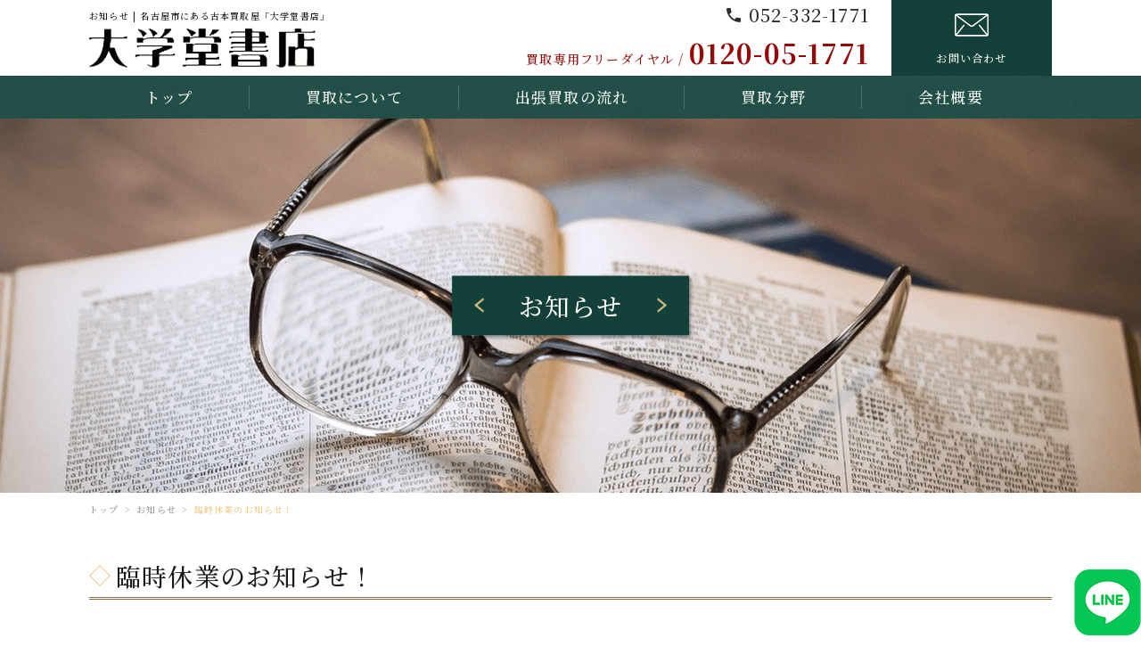

--- FILE ---
content_type: text/html
request_url: https://www.kosyokaitori.net/information/407857.html
body_size: 10061
content:
<!DOCTYPE html>
<html xml:lang="ja" lang="ja">
<head>

<!-- Google Tag Manager -->
<script>(function(w,d,s,l,i){w[l]=w[l]||[];w[l].push({'gtm.start':
new Date().getTime(),event:'gtm.js'});var f=d.getElementsByTagName(s)[0],
j=d.createElement(s),dl=l!='dataLayer'?'&l='+l:'';j.async=true;j.src=
'https://www.googletagmanager.com/gtm.js?id='+i+dl;f.parentNode.insertBefore(j,f);
})(window,document,'script','dataLayer','GTM-N28HS67');</script>
<!-- End Google Tag Manager -->


  <meta charset="utf-8">
    <meta name="viewport" content="width=device-width, initial-scale=1.0">
    <title>臨時休業のお知らせ！ | 名古屋市で古本買取は「大学堂書店」にお任せを</title>
  <meta name="keywords" content="お知らせ,愛知県,名古屋市,古本,出張,買取" />
  <meta name="description" content="お知らせ,愛知県名古屋市にある「大学堂書店」。古本・古書を出張買取や持ち込みにて、丁寧な査定を行わさせていただきます。お気軽にご相談ください。" />
  
  <!-- OGP -->
  <meta property="og:site_name" content="有限会社 大学堂書店">
  <meta property="og:url" content="https://www.kosyokaitori.net/information/407857.html">
  <meta property="og:title" content="臨時休業のお知らせ！ | 有限会社 大学堂書店">
  <meta property="og:description" content="愛知県名古屋市にある「大学堂書店」。古本・古書を出張買取や持ち込みにて、丁寧な査定を行わさせていただきます。お気軽にご相談ください。">
  <meta property="og:type" content="article">
  <meta property="og:image" content="https://www.kosyokaitori.net/images/common/ogp_logo.jpg">
  <!-- OGP facebook -->
    <meta property="fb:admins" content="2309381339158268">
    <!-- OGP twitter -->
  <meta name="twitter:card" content="summary_large_image">
    <meta name="twitter:site" content="@758daigakudo">
    <meta name="format-detection" content="telephone=no">
  <link rel="index" href="/" title="ホーム/トップページ">
  <link rel="stylesheet" href="/css/lib.css">
  <link rel="stylesheet" href="/css/reset.css">
  <link rel="shortcut icon" href="/img/favicon.ico">
  <link rel="stylesheet" href="/css/common.css">
  <link rel="stylesheet" href="/css/style.css" media="screen and (min-width:768px)">
  <link rel="stylesheet" href="/css/style_sp.css" media="screen and (max-width:767px)">
  <link rel="stylesheet" href="/css/drawer_menu.css" media="screen and (max-width:767px)">
  <script src="https://ajax.googleapis.com/ajax/libs/jquery/1.11.2/jquery.min.js"></script>
  <!--[if lt IE 9]>
    <script src="js/html5shiv.js"></script>
    <script type="text/javascript" src="js/css3-mediaqueries.js"></script>
    <![endif]-->
  <!--[if lte IE 9]>
    <script src="js/selectivizr.js"></script>
    <![endif]-->
</head>
<body>
<!-- Google Tag Manager (noscript) -->
<noscript><iframe src="https://www.googletagmanager.com/ns.html?id=GTM-N28HS67"
height="0" width="0" style="display:none;visibility:hidden"></iframe></noscript>
<!-- End Google Tag Manager (noscript) -->

  <div id="wrapper">
    <header id="header">
      <div class="h-inner flex cont-btw item-cnt">
        <div class="h-left">
                    <h1 class="h1-txt sp-none">
                        お知らせ | 名古屋市にある古本買取屋「大学堂書店」                      </h1>
          <div class="logo">
            <a href="https://www.daigakudo.biz/" target="_blank"><img src="/img/common/h_logo.png" alt="大学堂書店"></a>
          </div><!--//logo-->
                  </div><!--//h-left-->
        <div class="h-right sp-none flex cont-btw item-cnt">
          <div class="tel">
            <a href="tel:052-332-1771" class="main-tel">052-332-1771</a>
            <dl class="flex cont-end item-base">
              <dt>買取専用フリーダイヤル</dt>
              <dd><a href="tel:0120-05-1771">0120-05-1771</a></dd>
            </dl>
          </div><!--//tel-->
          <a href="/contact/" class="mail">お問い合わせ</a>
        </div><!--//h-right-->
      </div><!--//h-inner-->
      <nav>
        <ul class="flex sp-none">
          <li><a href="/">トップ</a></li>
          <li><a href="/buying/">買取について</a></li>
          <li><a href="/flow/">出張買取の流れ</a></li>
          <li><a href="/field/">買取分野</a></li>
          <li><a href="/company/">会社概要</a></li>
        </ul>
      </nav>
    </header><!-- /header -->

    <div id="nav-toggle">
      <div>
        <span></span>
        <span></span>
        <span></span>
      </div>
    </div>
    <div id="global-nav">
      <div id="nav-inner">
        <ul class="sp-nav">
          <li><a href="/"><span>トップ</span></a></li>
          <li><a href="/buying/"><span>買取について</span></a></li>
          <li><a href="/flow/"><span>出張買取の流れ</span></a></li>
          <li><a href="/field/"><span>買取分野</span></a></li>
          <li><a href="/company/"><span>会社概要</span></a></li>
          <li><a href="/contact/"><span>お問い合わせ</span></a></li>
        </ul>
        <div class="tel">
          <a href="tel:052-332-1771" class="main-tel">052-332-1771</a>
          <dl class="flex cont-end item-base">
            <dt>買取専用フリーダイヤル</dt>
            <dd><a href="tel:0120-05-1771">0120-05-1771</a></dd>
          </dl>
        </div><!--//tel-->
      </div>
    </div><!-- /#gloval-nav  -->

    <main>
      <article>
                <div id="sub-visual">
          <h2><span>お知らせ</span></h2>
        </div><!--//sub-visual-->

        		<div class="bread inbox">
      	<ol class="breadcrumbs">
        	<li><a href="/">トップ</a></li>
        	<li><a href="/information/">お知らせ</a></li>
        	<li>臨時休業のお知らせ！</li>
      	</ol>
    </div>
            
	      	<section id="information" class="post-wrap">
	        	<div class="inbox">
		        	          		<h3 class="ttl01"><span>臨時休業のお知らせ！</span></h3>
	          		<div class="information-body post-content">
	            		<div class="sb_style">
	            			<p><span style="font-size: 16pt;">突然ですが、</span><br /><span style="font-size: 16pt; color: #ff0000;">9月11日(月)12日</span><span style="font-size: 16pt; color: #ff0000;">(火)は</span><br /><span style="font-size: 16pt;">臨時休業とさせていただきます。</span><br /><span style="font-size: 16pt;">この間のご注文、お問い合わせの返信は<br />9月13日以降となりますので</span><br /><span style="font-size: 16pt;">悪しからずご了承ください。</span></p>	            		</div><!--//sb-style-->
	            		<time datetime="2023-08-13">2023/08/13</time>
	          		</div><!--//post_body-->
		          			          	<div class="pagenation">
			        			            <p class="left"><a href="./385646.html"><span>前へ</span></a></p>
			          			            <p class="center"><a href="/information/">一覧へ戻る</a></p>
			          			            <p class="right"><a href="./440404.html"><span>次へ</span></a></p>
			          		          	</div><!--//pagenation-->
	        	</div><!--//inbox-->
	      	</section>
	          </article>
    </main>

    <footer id="footer">
      <div class="fixed-line">
        <a href="https://line.me/R/ti/p/%40854fmrje" target="_blank"><img src="/img/common/line.png" alt="LINE"></a>
      </div><!--//fixed-line-->
      <div class="inbox">
        <div class="ft-inner flex cont-btw item-cnt">
          <div class="ft-left">
            <div class="logo">
              <a href="https://www.daigakudo.biz/" target="_blank"><img src="/img/common/ft_logo.png" alt="大学堂書店"></a>
            </div><!--//logo-->
            <address>
              〒460-0012<br />
愛知県名古屋市中区千代田3-11-6<br />
              営業時間 11:00～18:00            </address>
          </div><!--//ft-left-->
          <div class="ft-right">
            <div class="tel">
              <a href="tel:052-332-1771" class="main-tel">052-332-1771</a>
              <dl class="flex item-base cont-end">
                <dt>買取専用フリーダイヤル</dt>
                <dd><a href="tel:0120-05-1771">0120-05-1771</a></dd>
              </dl>
            </div><!--//tel-->
            <div class="contact-wrap flex cont-btw item-cnt">
              <a href="/contact/" class="mail"><span>お問い合わせ</span></a>
              <a href="https://line.me/R/ti/p/%40854fmrje" target="_blank" class="line"><img src="/img/common/line.png" alt="LINE"></a>
            </div><!--//contact-wrap-->
          </div><!--//ft-right-->
        </div><!--//ft-inner-->
        <ul class="ft-nav flex cont-center">
          <li><a href="/information/"><span>お知らせ</span></a></li>
          <li><a href="/contact/"><span>お問い合わせ</span></a></li>
          <li><a href="/privacy/"><span>プライバシーポリシー</span></a></li>
          <li><a href="/site/"><span>サイトマップ</span></a></li>
        </ul>
      </div><!--//inbox-->
      <div id="copyright">
        <small>Copyright &copy; <script type="text/javascript">document.write(new Date().getFullYear())</script> <a href="/">有限会社 大学堂書店</a> All Rights Reserved.</small>
      </div>
    </footer>
  </div><!--//wrapper-->
  <script src="/js/common.js"></script>
  <script src="/js/jquery.matchHeight.js"></script>
  <script src="/js/flexbility.js"></script>
      <!-- objectfit --- IE対策 -->
  <script src="https://cdnjs.cloudflare.com/ajax/libs/object-fit-images/3.2.3/ofi.js"></script>
  <script>
      objectFitImages(".cmn-img img");
  </script>
  <!-- objectfit --- IE対策 -->
</body>
</html>

--- FILE ---
content_type: text/css
request_url: https://www.kosyokaitori.net/css/reset.css
body_size: 10166
content:
@charset "UTF-8";
/*==========================================
矢印 >
===========================================*/
/*==========================================
矢印 ▶
===========================================*/
/*==========================================
背景ストライプ   ($deg=0 平行)($deg=45deg 斜め)
===========================================*/
/*==========================================
Flexbox
===========================================*/
/*==========================================
上下左右中央揃え
===========================================*/
/*==========================================
上下中央揃え
===========================================*/
/*==========================================
before,after
===========================================*/
/*==========================================
最後の行のmargin-bottomを0にする
===========================================*/
/*==========================================
メインビジュアル(スライダー)
===========================================*/
/*==========================================
タイトル左右のボーダー
===========================================*/
/*==========================================
hover時に中央から外側に向けてのボーダー
===========================================*/
/*==========================================
カーテン
===========================================*/
/*==========================================
グラデーション
===========================================*/
/*-----------------------------
→方向
-----------------------------*/
/*-----------------------------
↓方向
-----------------------------*/
/*-----------------------------
斜め方向
-----------------------------*/
@import url(../fonts/Noto/load.css);
/* =======================================

     CSS BrowserReset BaseElements

     (C)BLACKFLAG.NET ALL RIGHTS RESERVED.
     http://black-flag.net/

 ======================================= */
html, body, div, span, applet, object, iframe, h1, h2, h3, h4, h5, h6, p, blockquote, figure, figcaption, pre, a, abbr, acronym, address, big, cite, code, del, dfn, em, font, img, ins, kbd, q, s, samp, small, strike, strong, sub, sup, tt, var, dl, dt, dd, ol, ul, li, fieldset, form, label, legend, table, caption, tbody, tfoot, thead, tr, th, td {
  margin: 0;
  padding: 0;
  border: 0;
  vertical-align: baseline;
  font-family: inherit;
  font-style: inherit;
  font-weight: inherit;
  /*	outline: 0;*/
}

html {
  font-size: 75%;
  -webkit-text-size-adjust: none;
}

img {
  vertical-align: middle;
  -ms-interpolation-mode: bicubic;
}

a {
  -webkit-tap-highlight-color: transparent;
}

strong {
  font-weight: bold;
}

ol, ul {
  list-style: none;
}

table {
  border-collapse: collapse;
  /*	border-collapse: separate;*/
  border-spacing: 0;
}

caption, th, td {
  font-weight: normal;
  text-align: left;
  vertical-align: top;
}

blockquote:before, blockquote:after, q:before, q:after {
  content: "";
}

blockquote, q {
  quotes: "" "";
}

a:focus {
  /*\*/
  overflow: hidden;
  /**/
}

option {
  padding-right: 10px;
}

main {
  display: block;
}

/* ------------------------------
HTML5 ELEMENTS
------------------------------ */
header, article, aside, section, footer, nav, menu, details, hgroup, summary {
  display: block;
}

a:link {
  text-decoration: none;
}

a:visited {
  text-decoration: none;
}

a:active {
  text-decoration: none;
}

a:hover {
  text-decoration: none;
}

/*---------------------------------------
    スマホ・ボタンCSSのリセット
---------------------------------------*/
input[type="submit"], input[type="button"] {
  border-radius: 0;
  -webkit-box-sizing: content-box;
  -webkit-appearance: button;
  -moz-appearance: button;
       appearance: button;
  border: none;
  -webkit-box-sizing: border-box;
          box-sizing: border-box;
  cursor: pointer;
}

input[type="submit"]::-webkit-search-decoration, input[type="button"]::-webkit-search-decoration {
  display: none;
}

input[type="submit"]::focus, input[type="button"]::focus {
  outline-offset: -2px;
}

/*---------------------------------------
    シンプルブック用css

    リッチテキストエディター外枠に
    「sb_style」のクラス名を付与　←ダサければ変えてもらっても良いです
    importantはコーダーのほうで必要と感じれば入れてください。
    （直接スタイリング禁止であれば不要だと思ったので・・・）
---------------------------------------*/
.sb_style a {
  text-decoration: underline;
}

.sb_style em {
  font-style: italic;
}

/* .sb_style ol,
.sb_style ul{
    list-style: decimal;
} */
.sb_style table {
  border: 1px #666666 solid;
}

.sb_style th,
.sb_style td {
  vertical-align: middle;
  border: 1px #666666 solid;
}

.sb_style img {
  width: auto;
  height: auto;
}

.sb_style a {
  color: #008bf7;
}

/*---------------------------------------
   リッチエディタ内のベーススタイリング
---------------------------------------*/
@media screen and (min-width: 767px) {
  .sb_style h1,
  .sb_style h2,
  .sb_style h3,
  .sb_style h4,
  .sb_style h5,
  .sb_style h6 {
    -webkit-box-sizing: border-box;
            box-sizing: border-box;
    line-height: 1.5;
    font-weight: 700;
  }

  .sb_style h1 {
    padding: 0 5px;
    font-size: 28px;
    padding-bottom: 8px;
    border-bottom: 1px solid #134039;
  }

  .sb_style h2 {
    padding-left: 10px;
    font-size: 26px;
    border-left: 3px solid #134039;
  }

  .sb_style h3 {
    font-size: 24px;
    padding: 5px 10px;
    background: #134039;
  }

  .sb_style h4 {
    padding-bottom: 8px;
    font-size: 20px;
    position: relative;
  }

  .sb_style h4:before {
    content: '';
    position: absolute;
    left: 0;
    bottom: 0;
    width: 60px;
    height: 2px;
    background: #134039;
  }

  .sb_style h5 {
    font-size: 18px;
    padding: 5px 10px;
    background: #f2f2f2;
  }

  .sb_style h6 {
    font-size: 16px;
    color: #134039;
  }

  .sb_style ul li {
    position: relative;
    padding-left: 10px;
    -webkit-box-sizing: border-box;
            box-sizing: border-box;
  }

  .sb_style ul li:before {
    content: '';
    position: absolute;
    left: 0;
    top: 1rem;
    width: 5px;
    height: 5px;
    border-radius: 50%;
    background: #134039;
  }

  .sb_style ol {
    counter-reset: item;
  }

  .sb_style ol li {
    position: relative;
    padding-left: 40px;
    margin-bottom: 5px;
    -webkit-box-sizing: border-box;
            box-sizing: border-box;
  }

  .sb_style ol li:last-child {
    margin-right: 0;
  }

  .sb_style ol li:before {
    position: absolute;
    left: 0;
    top: 0;
    letter-spacing: 0;
    counter-increment: item;
    content: counter(item);
    display: -moz-flex;
    display: -ms-flex;
    display: -o-flex;
    display: -ms-flexbox;
    -js-display: flex;
    display: -webkit-box;
    display: flex;
    width: 30px;
    height: 30px;
    line-height: 1;
    border-radius: 50%;
    -webkit-box-pack: center;
    -ms-flex-pack: center;
    justify-content: center;
    -webkit-box-align: center;
    -ms-flex-align: center;
    align-items: center;
  }
}
@media screen and (max-width: 768px) {
  .sb_style table {
    width: 100% !important;
    height: auto !important;
    display: block;
    overflow-x: scroll;
    white-space: nowrap;
    -webkit-overflow-scrolling: touch;
    border: none;
  }

  .sb_style tbody {
    width: 100%;
    display: table;
  }

  .sb_style h1,
  .sb_style h2,
  .sb_style h3,
  .sb_style h4,
  .sb_style h5,
  .sb_style h6 {
    -webkit-box-sizing: border-box;
            box-sizing: border-box;
    line-height: 1.5;
    font-weight: 700;
  }

  .sb_style h1 {
    padding: 0 5px;
    font-size: 6vw;
    padding-bottom: 3%;
    border-bottom: 1px solid #134039;
  }

  .sb_style h2 {
    padding-left: 5%;
    font-size: 5.5vw;
    border-left: 2px solid #134039;
  }

  .sb_style h3 {
    font-size: 5vw;
    padding: 3% 4%;
    background: #134039;
    color: #fff;
  }

  .sb_style h4 {
    padding-bottom: 3%;
    font-size: 4.8vw;
    position: relative;
  }

  .sb_style h4:before {
    content: '';
    position: absolute;
    left: 0;
    bottom: 0;
    width: 15%;
    height: 2px;
    background: #134039;
  }

  .sb_style h5 {
    font-size: 4.5vw;
    padding: 3% 5%;
    background: #f2f2f2;
  }

  .sb_style h6 {
    font-size: 4.2vw;
    color: #134039;
  }

  .sb_style ul li {
    position: relative;
    padding-left: 3vw;
    -webkit-box-sizing: border-box;
            box-sizing: border-box;
  }

  .sb_style ul li:before {
    content: '';
    position: absolute;
    left: 0;
    top: .8rem;
    width: 1vw;
    height: 1vw;
    border-radius: 50%;
    background: #134039;
  }

  .sb_style ol {
    counter-reset: item;
  }

  .sb_style ol li {
    position: relative;
    padding-left: 8vw;
    margin-bottom: 1%;
    -webkit-box-sizing: border-box;
            box-sizing: border-box;
  }

  .sb_style ol li:last-child {
    margin-right: 0;
  }

  .sb_style ol li:before {
    position: absolute;
    left: 0;
    top: 0;
    background: #134039;
    letter-spacing: 0;
    counter-increment: item;
    content: counter(item);
    display: -moz-flex;
    display: -ms-flex;
    display: -o-flex;
    display: -ms-flexbox;
    -js-display: flex;
    display: -webkit-box;
    display: flex;
    width: 6vw;
    height: 6vw;
    line-height: 1;
    border-radius: 50%;
    -webkit-box-pack: center;
    -ms-flex-pack: center;
    justify-content: center;
    -webkit-box-align: center;
    -ms-flex-align: center;
    align-items: center;
  }
}


--- FILE ---
content_type: text/css
request_url: https://www.kosyokaitori.net/css/common.css
body_size: 11345
content:
@charset "UTF-8";
/*==========================================
矢印 >
===========================================*/
/*==========================================
矢印 ▶
===========================================*/
/*==========================================
背景ストライプ   ($deg=0 平行)($deg=45deg 斜め)
===========================================*/
/*==========================================
Flexbox
===========================================*/
/*==========================================
上下左右中央揃え
===========================================*/
/*==========================================
上下中央揃え
===========================================*/
/*==========================================
before,after
===========================================*/
/*==========================================
最後の行のmargin-bottomを0にする
===========================================*/
/*==========================================
メインビジュアル(スライダー)
===========================================*/
/*==========================================
タイトル左右のボーダー
===========================================*/
/*==========================================
hover時に中央から外側に向けてのボーダー
===========================================*/
/*==========================================
カーテン
===========================================*/
/*==========================================
グラデーション
===========================================*/
/*-----------------------------
→方向
-----------------------------*/
/*-----------------------------
↓方向
-----------------------------*/
/*-----------------------------
斜め方向
-----------------------------*/
@import url(../fonts/Noto/load.css);
#wrapper {
  position: relative;
  overflow: hidden;
}

a {
  color: #1a1a1a;
}

a::before,
a::after {
  position: absolute;
  z-index: -1;
  display: block;
  content: '';
}

a,
a::before,
a::after {
  -webkit-box-sizing: border-box;
  box-sizing: border-box;
  -webkit-transition: all .3s;
  transition: all .3s;
}

a:hover {
  filter: alpha(opacity=60);
  opacity: 0.6;
}

a[href^="mailto:"] {
  text-decoration: underline;
}

table {
  width: 100%;
  -webkit-box-sizing: border-box;
          box-sizing: border-box;
}
table th, table td {
  -webkit-box-sizing: border-box;
          box-sizing: border-box;
}

/*==========================================
投稿画像トリミング
===========================================*/
.cmn-img {
  display: block;
  overflow: hidden;
  position: relative;
  z-index: 1;
}
.cmn-img img {
  position: absolute;
  top: 50% !important;
  left: 50% !important;
  width: 100%;
  -o-object-fit: cover;
  object-fit: cover;
  font-family: "object-fit: cover; object-position: bottom";
  -o-object-position: bottom;
  object-position: bottom;
  min-height: 100%;
  min-width: 100%;
  -webkit-transform: translateX(-50%) translateY(-50%);
  transform: translateX(-50%) translateY(-50%);
}

@supports ((-o-object-fit: cover) or (object-fit: cover)) {
  .cmn-img img {
    position: static;
    height: 100%;
    width: 100%;
    left: 0;
    -o-object-fit: cover;
    object-fit: cover;
    top: 0;
    -webkit-transform: none;
    transform: none;
  }
}
/*==========================================
ページネーション
===========================================*/
.pagenation {
  color: #134039;
  font-size: 12px;
  position: relative;
  padding-top: 10px;
  border-top: 1px solid #e6e6e6;
  margin-top: 10px;
}
.pagenation a {
  position: relative;
  color: #134039;
}
.pagenation li {
  background: #fff;
  color: #134039;
  display: inline-block;
  -webkit-box-sizing: border-box;
          box-sizing: border-box;
  vertical-align: middle;
  margin-right: 10px;
}
.pagenation li a {
  display: block;
  color: #134039;
  padding: 3px 8px;
  border: 1px solid #134039;
}
.pagenation li a:hover {
  background: #134039;
  color: #fff !important;
  filter: alpha(opacity=100);
  opacity: 1;
}
.pagenation .current {
  background: #134039;
  color: #fff !important;
  padding: 5px 10px;
}
.pagenation .right,
.pagenation .left {
  position: absolute;
  z-index: 2;
  top: 5px;
}
.pagenation .right a,
.pagenation .left a {
  position: relative;
}
.pagenation .right {
  right: 2%;
}
.pagenation .right a span {
  position: relative;
}
.pagenation .right a span:before {
  position: absolute;
  top: 0;
  bottom: 0;
  left: auto;
  right: -20px;
  margin: auto;
  content: '';
  vertical-align: middle;
  width: 5px;
  height: 5px;
  border-top: 1px solid #134039;
  border-right: 1px solid #134039;
  -webkit-transform: rotate(45deg);
  transform: rotate(45deg);
}
.pagenation .center {
  position: absolute;
  left: 0;
  right: 0;
  z-index: 1;
  font-weight: bold;
  top: 5px;
}
.pagenation .left {
  left: 2%;
}
.pagenation .left a span {
  position: relative;
}
.pagenation .left a span:before {
  position: absolute;
  top: 0;
  bottom: 0;
  left: -20px;
  right: auto;
  margin: auto;
  content: '';
  vertical-align: middle;
  width: 5px;
  height: 5px;
  border-top: 1px solid #134039;
  border-right: 1px solid #134039;
  -webkit-transform: rotate(225deg);
  transform: rotate(225deg);
}

/*==========================================
ページトップ
===========================================*/
.pagetop {
  position: fixed;
  bottom: 8%;
  right: 3%;
  z-index: 999;
}

/*==========================================
site.php
===========================================*/
#site-map li {
  border-bottom: 1px solid #134039;
  text-align: left;
  font-weight: 500;
}
#site-map li a {
  padding: 12px 25px 12px 35px;
  display: block;
  position: relative;
}
#site-map li a:before, #site-map li a:after {
  position: absolute;
  top: 0;
  bottom: 0;
  left: 0;
  margin: auto;
  content: "";
  vertical-align: middle;
}
#site-map li a:before {
  -webkit-box-sizing: border-box;
          box-sizing: border-box;
  width: 20px;
  height: 20px;
  border: 1px solid #134039;
  border-radius: 50%;
}
#site-map li a:after {
  left: 5px;
  width: 7px;
  height: 7px;
  border-top: 1px solid #134039;
  border-right: 1px solid #134039;
  -webkit-transform: rotate(45deg);
  transform: rotate(45deg);
}
#site-map li a:hover {
  color: #134039;
  letter-spacing: 2px;
}

/*==========================================
カラーボックス
===========================================*/
#colorbox,
#cboxOverlay,
#cboxWrapper {
  position: absolute;
  top: 0;
  left: 0;
  z-index: 9999;
  overflow: hidden;
  　-webkit-transform: translate3d(0, 0, 0);
}

#cboxWrapper {
  max-width: none;
}

#cboxOverlay {
  position: fixed;
  width: 100%;
  height: 100%;
}

#cboxMiddleLeft,
#cboxBottomLeft {
  clear: left;
}

#cboxContent {
  position: relative;
}

#cboxLoadedContent {
  overflow: auto;
  -webkit-overflow-scrolling: touch;
}

#cboxTitle {
  margin: 0;
}

#cboxLoadingOverlay,
#cboxLoadingGraphic {
  position: absolute;
  top: 0;
  left: 0;
  width: 100%;
  height: 100%;
}

#cboxPrevious,
#cboxNext,
#cboxClose,
#cboxSlideshow {
  cursor: pointer;
}

.cboxPhoto {
  float: left;
  margin: auto;
  border: 0;
  display: block;
  max-width: none;
  -ms-interpolation-mode: bicubic;
}

.cboxIframe {
  width: 100%;
  height: 100%;
  display: block;
  border: 0;
  padding: 0;
  margin: 0;
}

#colorbox,
#cboxContent,
#cboxLoadedContent {
  box-sizing: content-box;
  -moz-box-sizing: content-box;
  -webkit-box-sizing: content-box;
}

/*
    User Style:
    Change the following styles to modify the appearance of Colorbox.  They are
    ordered & tabbed in a way that represents the nesting of the generated HTML.
*/
#cboxOverlay {
  opacity: 0.9;
  filter: alpha(opacity=90);
}

#colorbox {
  outline: 0;
}

#cboxTopLeft {
  width: 21px;
  height: 21px;
}

#cboxTopRight {
  width: 21px;
  height: 21px;
}

#cboxBottomLeft {
  width: 21px;
  height: 21px;
}

#cboxBottomRight {
  width: 21px;
  height: 21px;
}

#cboxMiddleLeft {
  width: 21px;
}

#cboxMiddleRight {
  width: 21px;
}

#cboxTopCenter {
  height: 21px;
}

#cboxBottomCenter {
  height: 21px;
}

#cboxContent {
  background: #fff;
  overflow: hidden;
}

.cboxIframe {
  background: #fff;
}

#cboxError {
  padding: 50px;
  border: 1px solid #ccc;
}

#cboxLoadedContent {
  margin-bottom: 28px;
}

#cboxTitle {
  position: absolute;
  bottom: 4px;
  left: 0;
  text-align: center;
  width: 100%;
  color: #949494;
}

#cboxCurrent {
  position: absolute;
  bottom: 4px;
  left: 58px;
  color: #949494;
}

/* these elements are buttons, and may need to have additional styles reset to avoid unwanted base styles */
#cboxPrevious, #cboxNext, #cboxSlideshow, #cboxClose {
  border: 0;
  padding: 0;
  margin: 0;
  overflow: visible;
  width: auto;
  background: none;
}

/* avoid outlines on :active (mouseclick), but preserve outlines on :focus (tabbed navigating) */
#cboxPrevious:active,
#cboxNext:active,
#cboxSlideshow:active,
#cboxClose:active {
  outline: 0;
}

#cboxSlideshow {
  position: absolute;
  bottom: 4px;
  right: 30px;
  color: #0092ef;
}

#cboxPrevious {
  position: absolute;
  bottom: 0;
  left: 0;
  width: 25px;
  height: 25px;
  text-indent: -9999px;
}

#cboxPrevious:hover {
  background-position: -75px -25px;
}

#cboxNext {
  position: absolute;
  bottom: 0;
  left: 27px;
  width: 25px;
  height: 25px;
  text-indent: -9999px;
}

#cboxNext:hover {
  background-position: -50px -25px;
}

#cboxClose {
  position: absolute;
  bottom: 0;
  right: 0;
  width: 25px;
  height: 25px;
  text-indent: -9999px;
}

#cboxClose:hover:hover {
  background-position: -25px -25px;
}

/*
  The following fixes a problem where IE7 and IE8 replace a PNG's alpha transparency with a black fill
  when an alpha filter (opacity change) is set on the element or ancestor element.  This style is not applied to or needed in IE9.
  See: http://jacklmoore.com/notes/ie-transparency-problems/
*/
.cboxIE #cboxTopLeft,
.cboxIE #cboxTopCenter,
.cboxIE #cboxTopRight,
.cboxIE #cboxBottomLeft,
.cboxIE #cboxBottomCenter,
.cboxIE #cboxBottomRight,
.cboxIE #cboxMiddleLeft,
.cboxIE #cboxMiddleRight {
  filter: progid:DXImageTransform.Microsoft.gradient(startColorstr=#00FFFFFF, endColorstr=#00FFFFFF);
}

#cboxOverlay {
  background: rgba(0, 0, 0, 0.7);
  position: fixed;
  width: 100%;
  height: 100%;
}

#cboxLoadedContent {
  background: #fff;
}

#cboxLoadedContent {
  padding: 0;
  overflow: auto;
}

#cboxPrevious,
#cboxNext,
#cboxSlideshow,
#cboxClose,
#cboxTitle {
  top: -30px;
}

#colorbox,
#cboxOverlay,
#cboxWrapper {
  overflow: visible;
}

#cboxTitle {
  color: #fff;
}

#inline-content {
  /* インラインを使用する時のみ */
  margin: 20px;
}

#ajax-wrap {
  /* ajaxを使用する時のみ */
  margin: 20px;
}


--- FILE ---
content_type: text/css
request_url: https://www.kosyokaitori.net/css/style.css
body_size: 42208
content:
@charset "UTF-8";
/*==========================================
矢印 >
===========================================*/
/*==========================================
矢印 ▶
===========================================*/
/*==========================================
背景ストライプ   ($deg=0 平行)($deg=45deg 斜め)
===========================================*/
/*==========================================
Flexbox
===========================================*/
/*==========================================
上下左右中央揃え
===========================================*/
/*==========================================
上下中央揃え
===========================================*/
/*==========================================
before,after
===========================================*/
/*==========================================
最後の行のmargin-bottomを0にする
===========================================*/
/*==========================================
メインビジュアル(スライダー)
===========================================*/
/*==========================================
タイトル左右のボーダー
===========================================*/
/*==========================================
hover時に中央から外側に向けてのボーダー
===========================================*/
/*==========================================
カーテン
===========================================*/
/*==========================================
グラデーション
===========================================*/
/*-----------------------------
→方向
-----------------------------*/
/*-----------------------------
↓方向
-----------------------------*/
/*-----------------------------
斜め方向
-----------------------------*/
@import url(../fonts/Noto/load.css);
/*==========================================
PC共通
===========================================*/
body {
  width: 100%;
  margin: 0 auto;
  font-family: "Noto Serif JP", "游明朝", "YuMincho", "ＭＳ Ｐ明朝", "MS PMincho", "ヒラギノ明朝 Pro W3", "Hiragino Mincho Pro", "Sawarabi Mincho", serif;
  color: #1a1a1a;
  line-height: 1.7;
  text-align: center;
  letter-spacing: .08em;
  font-size: 15px;
  word-break: break-all;
  font-weight: 500;
}

#wrapper {
  min-width: 1200px;
}

/*==========================================
PC表示で電話番号リンクを無効
===========================================*/
a[href^="tel:"] {
  pointer-events: none;
}

/*==========================================
サイトの標準横幅と内部余白
===========================================*/
.inbox {
  width: 1080px;
  margin: 0 auto;
}

.cmn-pd {
  padding: 75px 0;
}

.cmn-pt {
  padding-top: 75px;
}

.cmn-pb {
  padding-bottom: 75px;
}

.cmn-mb {
  margin-bottom: 75px;
}

/*==========================================
PC非表示
===========================================*/
.pc-none {
  display: none !important;
}

/*==========================================
パンくずリスト
===========================================*/
div .bread {
  font-size: 10px;
  text-align: left;
  position: relative;
  z-index: 1;
}
div .bread .breadcrumbs {
  position: absolute;
  width: 1080px;
  margin: 0 auto;
  left: 0;
  top: 10px;
}
div .bread li {
  display: inline-block;
  color: #ecca89;
}
div .bread li:after {
  content: " > ";
  padding: 0 2px;
  color: #999;
}
div .bread li:last-child:after {
  content: "";
}
div .bread li a {
  color: #999999;
}

/*==========================================
float
===========================================*/
.fl-l {
  float: left;
}

.fl-r {
  float: right;
}

/*==========================================
Flexbox
===========================================*/
.flex {
  display: -webkit-box;
  display: -ms-flexbox;
  display: flex;
  width: 100%;
  -webkit-box-sizing: border-box;
          box-sizing: border-box;
}

.cont-start {
  -webkit-box-pack: start;
      -ms-flex-pack: start;
          justify-content: flex-start;
}

.cont-center {
  -webkit-box-pack: center;
      -ms-flex-pack: center;
          justify-content: center;
}

.cont-btw {
  -webkit-box-pack: justify;
      -ms-flex-pack: justify;
          justify-content: space-between;
}

.cont-end {
  -webkit-box-pack: end;
      -ms-flex-pack: end;
          justify-content: flex-end;
}

.item-cnt {
  -webkit-box-align: center;
      -ms-flex-align: center;
          align-items: center;
}

.item-start {
  -webkit-box-align: start;
      -ms-flex-align: start;
          align-items: flex-start;
}

.item-end {
  -webkit-box-align: end;
      -ms-flex-align: end;
          align-items: flex-end;
}

.item-base {
  -webkit-box-align: baseline;
      -ms-flex-align: baseline;
          align-items: baseline;
}

.flex-wrap {
  -ms-flex-wrap: wrap;
      flex-wrap: wrap;
}

.order1 {
  -webkit-box-ordinal-group: 2;
      -ms-flex-order: 1;
          order: 1;
}

.order2 {
  -webkit-box-ordinal-group: 3;
      -ms-flex-order: 2;
          order: 2;
}

/*==========================================
スマホ用ドロワー無効
===========================================*/
.drawer_menu {
  display: none;
}

#nav-toggle,
#global-nav {
  display: none;
}

.drawer_menu {
  display: none;
}

/*==========================================
テーブルレイアウト
===========================================*/
.cmn-dl {
  border: 1px solid #b4b4b4;
  -webkit-box-sizing: border-box;
          box-sizing: border-box;
}
.cmn-dl > dl {
  border-bottom: 1px solid #b4b4b4;
}
.cmn-dl > dl:last-child {
  border-bottom: none;
}
.cmn-dl > dl > dt, .cmn-dl > dl > dd {
  display: table-cell;
  vertical-align: middle;
  -webkit-box-sizing: border-box;
          box-sizing: border-box;
  text-align: left;
}
.cmn-dl > dl > dt {
  padding: 15px 10px;
  width: 320px;
  vertical-align: top;
  background: #134039;
  color: #fff;
}
.cmn-dl > dl > dd {
  padding: 15px 20px;
  width: 760px;
  background: #fff9eb;
}
.cmn-dl > dl > dd a[href^="mailto:"] {
  text-decoration: underline;
}

/*==========================================
タブ
===========================================*/
.category {
  margin-bottom: 45px;
}
.category li {
  display: inline-block;
  vertical-align: middle;
  font-weight: bold;
  cursor: pointer;
  font-size: 15px;
  margin-right: 55px;
  margin-bottom: 15px;
}
.category li:last-child {
  margin-right: 0;
}
.category li a {
  padding: 15px 0;
  display: block;
  position: relative;
  z-index: 100;
  padding-bottom: 3px;
  color: #1a1a1a;
  display: block;
  position: relative;
  color: #ccc;
}
.category li a:before {
  content: '';
  width: 0;
  left: 50%;
  bottom: 0;
  -webkit-transition: all 0.3s ease;
  transition: all 0.3s ease;
  border-bottom: 1px solid #1a1a1a;
  position: absolute;
  display: block;
}
.category li a:after {
  content: '';
  width: 0;
  right: 50%;
  bottom: 0;
  -webkit-transition: all 0.3s ease;
  transition: all 0.3s ease;
  border-bottom: 1px solid #1a1a1a;
  position: absolute;
  display: block;
}
.category li a:hover:before {
  width: 50%;
  border-bottom: 1px solid #1a1a1a;
}
.category li a:hover:after {
  width: 50%;
  border-bottom: 1px solid #1a1a1a;
}
.category li a:hover {
  opacity: 1;
  color: #1a1a1a;
}
.category .current a {
  border-bottom: 1px solid #1a1a1a;
  color: #1a1a1a;
}

/*==========================================
header
===========================================*/
#header .h-inner {
  width: 1080px;
  margin: 0 auto;
}
#header .h-left {
  width: 425px;
  text-align: left;
}
#header .h1-txt {
  font-size: 10px;
  margin-bottom: 5px;
}
#header .h-right {
  width: 620px;
}
#header .h-right .mail {
  width: 180px;
  display: block;
  color: #fff;
  font-size: 12px;
  background: url(../img/common/h_mail.png) top 15px center no-repeat, #134039;
  height: 85px;
  -webkit-box-sizing: border-box;
          box-sizing: border-box;
  padding: 55px 0 5px 0;
}
#header .tel .main-tel {
  background: url(../img/common/h_tel.png) left center no-repeat;
}
#header .tel dt {
  color: #950909;
}
#header .tel dd a {
  color: #950909;
}

.tel {
  width: 415px;
  text-align: right;
}
.tel .main-tel {
  font-size: 20px;
  color: #2c2c2c;
  padding-left: 25px;
}
.tel dl {
  text-align: right;
}
.tel dt {
  font-size: 14px;
}
.tel dt:after {
  content: '/';
  padding: 0 5px;
}
.tel dd {
  font-size: 30px;
  font-weight: 700;
}

/*==========================================
nav
===========================================*/
nav {
  background: url(../img/common/nav_bg.png);
  background-size: cover;
}
nav ul {
  width: 1080px !important;
  margin: 0 auto;
}
nav li {
  font-size: 17px;
  position: relative;
}
nav li:after {
  position: absolute;
  top: 50%;
  -webkit-transform: translateY(-50%);
  /* Safari用 */
  transform: translateY(-50%);
  z-index: 10;
  content: '';
  width: 1px;
  height: 27px;
  right: 0;
  border-right: 1px solid rgba(240, 240, 240, 0.2);
  -webkit-box-sizing: border-box;
          box-sizing: border-box;
}
nav li:last-child:after {
  border-right: none;
}
nav li a {
  color: #fff;
  padding: 10px 63px;
  display: block;
}

/*==========================================
メインビジュアル
===========================================*/
#main-visual {
  position: relative;
  height: 740px;
}
#main-visual #top-slider {
  height: 740px;
  position: relative;
}
#main-visual #top-slider li {
  height: 740px;
}
#main-visual #top-slider li:nth-child(1) {
  background: url(../img/mainv/slide01.png) center no-repeat;
  background-size: cover;
}
#main-visual #top-slider li:nth-child(2) {
  background: url(../img/mainv/slide02.png) center no-repeat;
  background-size: cover;
}
#main-visual #top-slider li:nth-child(3) {
  background: url(../img/mainv/slide03.png) center no-repeat;
  background-size: cover;
}
#main-visual .bx-wrapper {
  width: 100%;
  height: 740px;
  margin: 0 auto;
  position: relative;
  overflow: hidden;
}
#main-visual .bx-viewport {
  overflow: visible !important;
  margin: auto;
  text-align: center;
}
#main-visual .bx-pager {
  display: none;
}
#main-visual h2 {
  position: absolute;
  top: 50%;
  left: 50%;
  -webkit-transform: translate(-50%, -50%);
  transform: translate(-50%, -50%);
  z-index: 10;
  z-index: 100;
}

/*==========================================
共通タイトル
===========================================*/
.ttl01 {
  font-size: 28px;
  border-bottom: 3px double #856c48;
  text-align: left;
  margin-bottom: 20px;
}
.ttl01 span {
  padding-left: 30px;
  background: url(../img/lower/ttl01_icon.png) left center no-repeat;
}

/*==========================================
共通ブロック・要素
===========================================*/
.txt-blc {
  text-align: left;
}
.txt-blc p {
  margin-bottom: 25px;
}
.txt-blc p:last-child {
  margin-bottom: 0;
}

.cmn-btn {
  display: block;
  padding: 12px 0;
  -webkit-box-sizing: border-box;
          box-sizing: border-box;
  text-align: center;
  cursor: pointer;
  color: #ecca89;
  background: #134039;
  position: relative;
  z-index: 1001;
}
.cmn-btn span {
  position: relative;
}
.cmn-btn span:after {
  position: absolute;
  content: '';
  background: url('../img/common/cmn_btn_arr.png?1642383418');
  width: 34px;
  height: 11px;
  top: 0;
  right: -45px;
  bottom: 0;
  left: auto;
  background-repeat: no-repeat;
  -webkit-transition: all .3s;
  transition: all .3s;
  position: absolute;
  top: 50%;
  -webkit-transform: translateY(-50%);
  /* Safari用 */
  transform: translateY(-50%);
  z-index: 10;
}

/*==========================================
トップページ
===========================================*/
#top01 {
  padding: 95px 0 85px 0;
  border-bottom: 3px double #134039;
  background: url(../img/top/sec01_bgimg01.png) left center no-repeat, url(../img/top/sec01_bgimg02.png) right center no-repeat, url(../img/top/sec01_bg.png);
  background-size: auto , auto , cover;
}
#top01 h3 {
  margin-bottom: 35px;
}
#top01 p {
  margin-bottom: 25px;
  font-size: 16px;
}
#top01 p:last-child {
  margin-bottom: 0;
}

#top02 {
  padding: 85px 0 90px 0;
  background: url(../img/top/sec02_bg.png) center bottom no-repeat;
  background-size: cover;
  border-bottom: 3px double #134039;
}
#top02 h3 {
  font-size: 28px;
  color: #4d4d4d;
  margin-bottom: 40px;
}
#top02 .strength-lists {
  padding-bottom: 210px;
  background: url(../img/top/sec02_arr.png) bottom center no-repeat;
  margin-bottom: 50px;
}
#top02 .strength-lists li {
  width: 245px;
  background: #fff;
  padding: 20px 0;
  font-size: 14px;
  -webkit-box-sizing: border-box;
          box-sizing: border-box;
}
#top02 .strength-lists li span {
  color: #7e4922;
  font-weight: 700;
}
#top02 h4 {
  width: 760px;
  margin: 0 auto;
  font-size: 32px;
  color: #134039;
  border-bottom: 1px solid #134039;
  margin-bottom: 35px;
}
#top02 .reason-lists li {
  width: 520px;
  background: #134039;
  padding: 5px;
  margin-bottom: 35px;
  -webkit-box-sizing: border-box;
          box-sizing: border-box;
  font-size: 21px;
  color: #fff;
}
#top02 .reason-lists li:nth-child(2n+1):nth-last-child(-n+2), #top02 .reason-lists li:nth-child(2n+1):nth-last-child(-n+2) ~ li {
  margin-bottom: 0;
}
#top02 .reason-lists li span {
  font-size: 32px;
  /* Permalink - use to edit and share this gradient: https://colorzilla.com/gradient-editor/#134039+65,856c48+65 */
  background: #134039;
  /* Old browsers */
  /* FF3.6-15 */
  /* Chrome10-25,Safari5.1-6 */
  background: -webkit-gradient(linear, left top, left bottom, color-stop(65%, #134039), color-stop(65%, #856c48));
  background: linear-gradient(to bottom, #134039 65%, #856c48 65%);
  /* W3C, IE10+, FF16+, Chrome26+, Opera12+, Safari7+ */
  filter: progid:DXImageTransform.Microsoft.gradient( startColorstr='#134039', endColorstr='#856c48',GradientType=0 );
  /* IE6-9 */
}
#top02 .reason-lists li .inner {
  border: 1px solid #fff;
  padding: 25px 5px;
}
#top02 .cmn-btn {
  width: 210px;
  margin: 25px auto 0 auto;
}

#top03 {
  padding: 90px 0 110px 0;
  background: #fff9f3;
  border-bottom: 3px double #134039;
}
#top03 h3 {
  margin-bottom: 40px;
}
#top03 .ttl01 {
  color: #fff;
}
#top03 .ttl01 span {
  background: url(../img/top/sec03_shape.png) left center no-repeat;
}
#top03 .wrap {
  padding: 110px 0 85px 0;
  margin-bottom: 70px;
}
#top03 .wrap:nth-of-type(1) {
  background: url(../img/top/sec03_img01.png) left top no-repeat;
}
#top03 .wrap:nth-of-type(2) {
  background: url(../img/top/sec03_img02.png) right top no-repeat;
}
#top03 .wrap:nth-of-type(3) {
  background: url(../img/top/sec03_img03.png) left top no-repeat;
  margin-bottom: 0;
}
#top03 .wrap .txt-blc {
  width: 705px;
  -webkit-box-sizing: border-box;
          box-sizing: border-box;
  padding: 30px 35px;
  background: #134039;
  color: #fff;
}
#top03 .wrap .txt-blc p {
  font-size: 18px;
}
#top03 .wrap:nth-of-type(odd) .txt-blc {
  margin-left: auto;
}

#top04 {
  padding: 95px 0 100px 0;
  border-bottom: 3px double #134039;
  background: url(../img/top/sec04_bg.png) center no-repeat;
  background-size: cover;
}
#top04 h3 {
  margin-bottom: 70px;
}
#top04 .wrap {
  background: url(../img/top/sec04_img.png) left center no-repeat;
  background-size: 45.72%;
}
#top04 .box {
  width: 565px;
  margin-left: auto;
}
#top04 ol {
  width: 540px;
  margin: 0 auto;
  margin-bottom: 20px;
}
#top04 ol li {
  width: 255px;
  border: 1px solid #134039;
  -webkit-box-sizing: border-box;
          box-sizing: border-box;
  margin-bottom: 30px;
  padding: 145px 0 55px 0;
  position: relative;
}
#top04 ol li:nth-child(2n+1):nth-last-child(-n+2), #top04 ol li:nth-child(2n+1):nth-last-child(-n+2) ~ li {
  margin-bottom: 0;
}
#top04 ol li:before {
  position: absolute;
  left: 0;
  right: 0;
  top: -37px;
  font-size: 42px;
  color: #134039;
  font-weight: 700;
}
#top04 ol li:after {
  width: 0;
  height: 0;
  border-style: solid;
  border-width: 8.5px 0 8.5px 17px;
  border-color: transparent transparent transparent #134039;
  position: absolute;
  top: 50%;
  -webkit-transform: translateY(-50%);
  /* Safari用 */
  transform: translateY(-50%);
  z-index: 10;
  right: -25px;
  content: '';
}
#top04 ol li:nth-child(1) {
  background: url(../img/top/sec04_illust01.png) center top 40px no-repeat, rgba(255, 244, 229, 0.6);
}
#top04 ol li:nth-child(1):before {
  content: '01';
}
#top04 ol li:nth-child(2) {
  background: url(../img/top/sec04_illust02.png) center top 55px no-repeat, rgba(255, 244, 229, 0.6);
}
#top04 ol li:nth-child(2):before {
  content: '02';
}
#top04 ol li:nth-child(3) {
  background: url(../img/top/sec04_illust03.png) center top 40px no-repeat, rgba(255, 244, 229, 0.6);
}
#top04 ol li:nth-child(3):before {
  content: '03';
}
#top04 ol li:nth-child(4) {
  background: url(../img/top/sec04_illust04.png) center top 50px no-repeat, rgba(255, 244, 229, 0.6);
}
#top04 ol li:nth-child(4):before {
  content: '04';
}
#top04 ol li:last-child:after {
  border: none;
}
#top04 ol li span {
  font-size: 18px;
  border-bottom: 3px double #134039;
}
#top04 p {
  text-align: left;
  margin-bottom: 35px;
}
#top04 .cmn-btn {
  width: 210px;
  margin: 0 auto;
}

#top05 {
  padding: 85px 0 155px 0;
  background: url(../img/top/map.png) right calc(50% - 450px) center no-repeat, #fff4e5;
}
#top05 h3 {
  margin-bottom: 35px;
}
#top05 .txt-blc {
  width: 460px;
  font-size: 20px;
}
#top05 .txt-blc span {
  position: relative;
  z-index: 1;
  font-size: 30px;
  color: #134039;
}
#top05 .txt-blc span:before {
  position: absolute;
  content: '';
  width: 100%;
  height: 13px;
  border-bottom: 13px solid rgba(236, 202, 137, 0.6);
  left: 0;
  right: 0;
  bottom: 0;
  z-index: -1;
}

#top06 {
  padding: 90px 0 100px 0;
  background: #fffdf9;
  border-bottom: 3px double #134039;
}
#top06 h3 {
  margin-bottom: 40px;
}
#top06 li {
  width: 340px;
  margin-bottom: 40px;
}
#top06 li:nth-child(3n+1):nth-last-child(-n+3), #top06 li:nth-child(3n+1):nth-last-child(-n+3) ~ li {
  margin-bottom: 0;
}
#top06 li figcaption {
  border-bottom: 3px double #856c48;
  font-size: 13px;
  padding: 5px 0;
}
#top06 .cmn-btn {
  width: 210px;
  margin: 50px auto 0 auto;
}

#top07 {
  padding: 95px 0 165px 0;
  background: url(../img/top/sec07_bg.png);
  background-size: cover;
  border-bottom: 3px double #fff;
}
#top07 h3 {
  margin-bottom: 45px;
}
#top07 .box {
  background: #fff;
  padding: 5px;
}
#top07 .box .inner {
  border: 1px solid #cd985f;
  padding: 55px 60px;
}
#top07 .box .faq-lists > li {
  margin-bottom: 60px;
}
#top07 .box .faq-lists > li:last-child {
  margin-bottom: 0;
}
#top07 .box dt, #top07 .box dd {
  width: 815px;
  margin-left: auto;
  text-align: left;
  padding: 10px 20px;
  position: relative;
}
#top07 .box dt {
  font-size: 18px;
  border-left: 2px solid #134039;
  margin-bottom: 30px;
}
#top07 .box dt:before {
  position: absolute;
  content: '';
  background: url('../img/top/question.png?1642383628');
  width: 32px;
  height: 40px;
  top: 7px;
  right: auto;
  bottom: auto;
  left: -60px;
  background-repeat: no-repeat;
  -webkit-transition: all .3s;
  transition: all .3s;
}
#top07 .box dd {
  background: #f5f5f5;
  border-left: 2px solid #856c48;
}
#top07 .box dd:before {
  position: absolute;
  content: '';
  background: url('../img/top/answer.png?1642383633');
  width: 32px;
  height: 36px;
  top: 7px;
  right: auto;
  bottom: auto;
  left: -60px;
  background-repeat: no-repeat;
  -webkit-transition: all .3s;
  transition: all .3s;
}

#top08 {
  padding: 95px 0 90px 0;
  border-bottom: 3px double #134039;
  background: url(../img/top/sec08_bg.png) center no-repeat;
  background-size: cover;
}
#top08 h3 {
  margin-bottom: 40px;
}
#top08 .box {
  background: #fff;
  padding: 5px;
}
#top08 .box .inner {
  border: 1px solid #cd985f;
  padding: 20px 35px;
}
#top08 .box .news-lists > li {
  text-align: left;
  margin-bottom: 15px;
}
#top08 .box .news-lists > li:last-child {
  margin-bottom: 0;
}
#top08 .box .news-lists > li a {
  display: block;
}
#top08 .box .news-lists > li time, #top08 .box .news-lists > li h4 {
  display: inline-block;
  vertical-align: middle;
  -webkit-box-sizing: border-box;
          box-sizing: border-box;
}
#top08 .box .news-lists > li time {
  width: 135px;
  border-right: 1px solid #cd985f;
  -webkit-box-sizing: border-box;
          box-sizing: border-box;
  color: #cd985f;
  margin-right: 55px;
  text-align: left;
}
#top08 .box .cmn-btn {
  width: 210px;
  margin: 0 auto;
  margin-top: 30px;
}

#bnr {
  background: #fff4e5;
  padding: 95px 0;
}
#bnr .box {
  width: 890px;
  margin: 0 auto;
  background: url(../img/top/line_bnr_img.png) right center no-repeat, url(../img/top/line_bnr_bg.png) left center no-repeat;
  padding: 35px 35px 25px 25px;
  -webkit-box-sizing: border-box;
          box-sizing: border-box;
}
#bnr .box .txt-blc {
  width: 495px;
}
#bnr .box h3 {
  font-size: 32px;
  color: #1ca02b;
  text-shadow: 0 0 10px #fff, 0 0 10px #fff;
  margin-bottom: 20px;
}
#bnr .box h3 span {
  color: #fff;
  font-weight: 500;
  background: #1ca02b;
  font-family: "Noto Sans JP", "游ゴシック体", "Yu Gothic", YuGothic, "ヒラギノ角ゴ Pro", "Hiragino Kaku Gothic Pro", "メイリオ", Meiryo, "MS Pゴシック", "MS PGothic", sans-serif;
  padding: 5px 10px;
  text-shadow: 0 0 0;
}
#bnr .box p {
  background: rgba(255, 255, 255, 0.7);
  padding: 10px;
}
#bnr .box .cmn-btn {
  width: 250px;
}

/*==========================================
下層共通
===========================================*/
#sub-visual {
  position: relative;
  height: 420px;
  background: url(../img/lower/sub_visual.png) center no-repeat;
  background-size: cover;
}
#sub-visual h2 {
  position: absolute;
  top: 50%;
  left: 50%;
  -webkit-transform: translate(-50%, -50%);
  transform: translate(-50%, -50%);
  z-index: 10;
  background: #134039;
  color: #fff;
  font-size: 28px;
}
#sub-visual h2 span {
  display: inline-block;
  padding: 10px 75px;
  -webkit-box-shadow: 2px 2px 4px rgba(0, 0, 0, 0.4);
          box-shadow: 2px 2px 4px rgba(0, 0, 0, 0.4);
}
#sub-visual h2 span:before, #sub-visual h2 span:after {
  position: absolute;
  content: '';
  width: 11px;
  height: 16px;
  background: url(../img/lower/sub_ttl_shape.png) no-repeat;
  top: 25px;
}
#sub-visual h2 span:before {
  left: 25px;
}
#sub-visual h2 span:after {
  right: 25px;
  -webkit-transform: scale(-1, 1);
          transform: scale(-1, 1);
}

/*==========================================
買取について
===========================================*/
#buying01 {
  padding: 80px 0;
  background: url(../img/buying/sec01_bgimg.png) left center no-repeat, #134039;
}
#buying01 h3 {
  margin-bottom: 35px;
}
#buying01 p {
  color: #fff;
  font-size: 16px;
  margin-bottom: 25px;
}
#buying01 p:last-child {
  margin-bottom: 0;
}

#buying02 {
  padding: 95px 0;
  background: url(../img/buying/sec02_bgimg.png) right bottom no-repeat, url(../img/buying/sec02_bg.png);
}
#buying02 h3 {
  margin-bottom: 40px;
}
#buying02 .reason-lists li {
  border: 3px solid #134039;
  padding: 3px;
  margin-bottom: 35px;
  background: #fff9eb;
}
#buying02 .reason-lists li:last-child {
  margin-bottom: 0;
}
#buying02 .reason-lists li .inner {
  padding: 30px 35px 30px 200px;
  border: 1px solid #134039;
}
#buying02 .reason-lists li:nth-child(1) .inner {
  background: url(../img/buying/num01.png) left 15px center no-repeat;
}
#buying02 .reason-lists li:nth-child(2) .inner {
  background: url(../img/buying/num02.png) left 15px center no-repeat;
}
#buying02 .reason-lists li:nth-child(3) .inner {
  background: url(../img/buying/num03.png) left 15px center no-repeat;
}
#buying02 .reason-lists li:nth-child(4) .inner {
  background: url(../img/buying/num04.png) left 15px center no-repeat;
}
#buying02 .reason-lists h4 {
  font-size: 24px;
  text-align: left;
  border-left: 2px solid #134039;
  padding-left: 15px;
  margin-bottom: 20px;
  color: #134039;
}
#buying02 .reason-lists p {
  font-size: 16px;
}

/*==========================================
出張買取の流れ
===========================================*/
#flow {
  background: url(../img/flow/sec01_bgimg.png) left bottom no-repeat, url(../img/flow/sec01_bg.png);
}
#flow h3 {
  margin-bottom: 50px;
}
#flow .ttl01 {
  color: #fff;
}
#flow .flow-lists li {
  background: #134039;
  padding: 3px;
  margin-bottom: 50px;
  position: relative;
}
#flow .flow-lists li:before {
  position: absolute;
  content: '';
  background: url('../img/flow/flow_arr.png?1642384519');
  width: 60px;
  height: 42px;
  top: auto;
  right: auto;
  bottom: -48px;
  left: 190px;
  background-repeat: no-repeat;
  -webkit-transition: all .3s;
  transition: all .3s;
}
#flow .flow-lists li:last-child {
  margin-bottom: 0;
}
#flow .flow-lists li:last-child:before {
  background: none;
}
#flow .flow-lists li .inner {
  border: 1px solid #ecca89;
  padding: 30px 35px;
  background: url(../img/flow/flow_bg.png);
}
#flow .flow-lists li .txt-blc {
  width: 610px;
}
#flow .flow-lists li p {
  color: #fff;
  font-size: 16px;
}
#flow .flow-lists li a{
  color: #ecca89;
  font-size: 20px;
  text-decoration: none;
}
/*==========================================
買取分野
===========================================*/
#field {
  background: url(../img/field/sec01_bg.png);
  border-bottom: 3px double #134039;
}
#field h3 {
  margin-bottom: 40px;
}
#field ul{
  margin-bottom: 75px
}
#field li {
  width: 515px;
  margin-bottom: 60px;
}
#field li:nth-child(2n+1):nth-last-child(-n+2), #field li:nth-child(2n+1):nth-last-child(-n+2) ~ li {
  margin-bottom: 0;
}
#field figcaption {
  background: #134039;
  border-left: 3px solid #856c48;
  color: #fff;
  font-size: 18px;
  text-align: left;
  padding: 2px 15px;
  margin: 10px 0;
  position: relative;
}
#field figcaption:after {
  position: absolute;
  content: '';
  width: 0;
  height: 0;
  border-style: solid;
  border-width: 0 0 15px 15px;
  border-color: transparent transparent #856c48 transparent;
  right: 0;
  bottom: 0;
}
#field p {
  text-align: left;
}

#field .txt-blc{
  background: #134039;
  color: #fff;
  padding: 3px;
}
#field .txt-blc .inner{
  padding: 35px 55px;
  border: 3px double #856c48;
}

#field .txt-blc .inner p{
  text-align: center;
  font-size: 18px;
}

/*==========================================
会社概要
===========================================*/
#access {
  background: url(../img/company/sec01_bgimg.png) right center no-repeat, url(../img/company/sec01_bg.png);
}
#access h3 {
  margin-bottom: 45px;
}
#access .box {
  background: #fff9eb;
  padding: 55px 45px;
}
#access .wrap {
  margin-bottom: 30px;
}
#access .case {
  width: 465px;
}
#access h4 {
  background: #134039;
  position: relative;
  border-bottom: 2px solid #ecca89;
  font-size: 17px;
  padding: 3px 0;
  color: #ecca89;
  margin-bottom: 25px;
}
#access h4:before {
  position: absolute;
  content: '';
  left: 0;
  right: 0;
  bottom: -12px;
  width: 0;
  height: 0;
  border-style: solid;
  border-width: 12px 18.5px 0 18.5px;
  border-color: #ecca89 transparent transparent transparent;
  margin: 0 auto;
}
#access dl {
  margin-bottom: 10px;
}
#access dl:last-child {
  margin-bottom: 0;
}
#access dt {
  font-size: 16px;
  font-weight: 700;
  border-bottom: 1px solid #134039;
  color: #134039;
}
#access .map {
  height: 240px;
}

#company {
  background: url(../img/company/sec02_bgimg.png) left center no-repeat, url(../img/company/sec02_bg.png);
}
#company h3 {
  margin-bottom: 45px;
}
#company .wrap .cmn-dl {
  width: 540px;
}
#company .wrap .cmn-dl dt,
#company .wrap .cmn-dl dd{
  padding: 10px;
}
#company .wrap .cmn-dl dt {
  width: 135px;
}
#company .wrap .cmn-dl dd {
  width: 405px;
}
#company .wrap .map {
  width: 500px;
}

/*==========================================
footer
===========================================*/
#footer {
  background: #134039;
}
#footer .fixed-line {
  position: fixed;
  z-index: 1000;
  right: 0;
  bottom: 1vh;
  text-align: right;
}
#footer .ft-inner {
  padding: 65px 0 20px 0;
}
#footer .ft-left {
  width: 260px;
  text-align: left;
}
#footer .logo {
  margin-bottom: 15px;
}
#footer address {
  color: #fff;
}
#footer .ft-right {
  width: 395px;
}
#footer .tel {
  margin-bottom: 15px;
}
#footer .tel .main-tel {
  color: #fff;
  background: url(../img/common/ft_tel.png) left center no-repeat;
}
#footer .tel dl {
  color: #fff;
}
#footer .tel dl dd a {
  color: #fff;
}
#footer .contact-wrap {
  width: 250px;
  margin-left: auto;
}
#footer .contact-wrap .mail {
  width: 180px;
  padding: 15px 5px 15px 45px;
  -webkit-box-sizing: border-box;
          box-sizing: border-box;
  font-size: 12px;
  color: #134039;
  display: block;
  background: url(../img/common/ft_mail.png) left 20px center no-repeat, #fff;
}
#footer .contact-wrap .line {
  width: 50px;
}
#footer .contact-wrap .line img {
  max-width: 100%;
}
#footer .ft-nav {
  padding-bottom: 25px;
}
#footer .ft-nav li {
  margin-right: 30px;
  position: relative;
}
#footer .ft-nav li:last-child {
  margin-right: 0;
}
#footer .ft-nav li:after {
  position: absolute;
  top: 50%;
  -webkit-transform: translateY(-50%);
  /* Safari用 */
  transform: translateY(-50%);
  z-index: 10;
  content: '';
  width: 1px;
  height: 10px;
  border-right: 1px solid #fff;
  -webkit-box-sizing: border-box;
          box-sizing: border-box;
  right: -15px;
}
#footer .ft-nav li:last-child:after {
  border-right: none;
}
#footer .ft-nav li a {
  color: #fff;
}
#footer #copyright {
  background: #e1e1e1;
  font-size: 10px;
  color: #134039;
}
#footer #copyright a {
  color: #134039;
}

/*==========================================
ギャラリー
===========================================*/
#gallery .gallery-lists li {
  width: 240px;
  margin-right: 40px;
  margin-bottom: 50px;
  padding-bottom: 10px;
  -webkit-box-sizing: border-box;
          box-sizing: border-box;
}
#gallery .gallery-lists li:nth-child(4n+1):nth-last-child(-n+4), #gallery .gallery-lists li:nth-child(4n+1):nth-last-child(-n+4) ~ li {
  margin-bottom: 0;
}
#gallery .gallery-lists li:nth-child(4n), #gallery .gallery-lists li:last-child {
  margin-right: 0;
}
#gallery .gallery-lists li .thumb {
  width: 240px;
  height: 200px;
  margin-bottom: 10px;
}
#gallery .gallery-lists li a {
  display: block;
}
#gallery .gallery-lists figcaption {
  text-align: left;
  font-size: 17px;
}
#gallery .img-eff {
  position: relative;
  width: 320px;
  height: 260px;
  cursor: pointer;
  -webkit-transition-duration: 0.3s;
          transition-duration: 0.3s;
}
#gallery .img-eff:before {
  content: "";
  position: absolute;
  width: 320px;
  height: 260px;
  background: radial-gradient(rgba(0, 0, 0, 0.1), rgba(0, 0, 0, 0.5));
  -webkit-transition-duration: 0.3s;
          transition-duration: 0.3s;
  opacity: 0;
}
#gallery .img-eff:hover {
  -webkit-transform: scale(1.1);
          transform: scale(1.1);
}
#gallery .img-eff:hover:before {
  opacity: 1;
}
#gallery .gallery-img .main-img {
  width: 550px;
  margin-bottom: 10px;
}
#gallery .gallery-img .main-img img {
  max-width: 100%;
  height: auto;
}
#gallery .gallery-img .gallery-img-lists li {
  width: 175px;
  height: 130px;
  margin-right: 10px;
  margin-bottom: 10px;
  cursor: pointer;
  -webkit-transition: all .3s;
  transition: all .3s;
}
#gallery .gallery-img .gallery-img-lists li:nth-child(3n+1):nth-last-child(-n+3), #gallery .gallery-img .gallery-img-lists li:nth-child(3n+1):nth-last-child(-n+3) ~ li {
  margin-bottom: 0;
}
#gallery .gallery-img .gallery-img-lists li:hover {
  filter: alpha(opacity=60);
  opacity: 0.6;
}
#gallery .gallery-img .gallery-img-lists li:nth-child(3n), #gallery .gallery-img .gallery-img-lists li:last-child {
  margin-right: 0;
}
#gallery .comment {
  width: 405px;
  text-align: left;
  padding-bottom: 10px;
}

.single-category {
  max-width: 250px;
  min-width: 150px;
  margin-top: 10px;
  margin-left: auto;
  display: -webkit-box;
  display: -ms-flexbox;
  display: flex;
  -webkit-box-align: baseline;
      -ms-flex-align: baseline;
          align-items: baseline;
  -webkit-box-pack: end;
      -ms-flex-pack: end;
          justify-content: flex-end;
  font-size: 11px;
}
.single-category dt {
  width: 80px;
}
.single-category dt:after {
  content: ':';
  padding: 0 5px;
}
.single-category dd {
  max-width: 170px;
  line-height: 2;
  min-width: 60px;
}
.single-category ul {
  display: -webkit-box;
  display: -ms-flexbox;
  display: flex;
  -webkit-box-align: center;
      -ms-flex-align: center;
          align-items: center;
  -ms-flex-wrap: wrap;
      flex-wrap: wrap;
}
.single-category ul li {
  margin-right: 5px;
}
.single-category ul li:last-child {
  margin-right: 0;
}
.single-category ul li a {
  display: block;
  padding-left: 8px;
  position: relative;
}
.single-category ul li a:before {
  position: absolute;
  top: 50%;
  -webkit-transform: translateY(-50%);
  /* Safari用 */
  transform: translateY(-50%);
  z-index: 10;
  left: 0;
  content: '#';
}
.single-category ul li a:hover {
  background: #ccc;
}

/*==========================================
お知らせ
===========================================*/
.post-wrap {
  padding: 70px 0;
}
.post-wrap .column-lists > li {
  margin-bottom: 25px;
  border-bottom: 1px solid #ccc;
}
.post-wrap .column-lists > li a {
  padding: 10px;
  display: -webkit-box;
  display: -ms-flexbox;
  display: flex;
  width: 100%;
  -webkit-box-pack: justify;
      -ms-flex-pack: justify;
          justify-content: space-between;
  -webkit-box-sizing: border-box;
          box-sizing: border-box;
  box-sizing: border-box;
}
.post-wrap .column-lists > li a:hover .more-btn {
  background: #fff;
  color: #134039;
}
.post-wrap .column-lists > li:last-child {
  border-bottom: none;
  margin-bottom: 0;
}
.post-wrap .column-lists .post-ttl {
  text-align: left;
  margin-bottom: 25px;
  font-weight: 500;
}
.post-wrap .column-lists .post-ttl time {
  color: #134039;
  text-align: left;
  font-size: 11px;
}
.post-wrap .column-lists .post-ttl time,
.post-wrap .column-lists .post-ttl .category-label {
  display: inline-block;
  vertical-align: middle;
  -webkit-box-sizing: border-box;
          box-sizing: border-box;
  font-weight: normal;
}
.post-wrap .column-lists .post-ttl .category-label li {
  display: inline-block;
  vertical-align: middle;
  -webkit-box-sizing: border-box;
          box-sizing: border-box;
  border: 1px solid #134039;
  color: #fff;
  background: #134039;
  padding: 2px 10px;
  margin-right: 5px;
  font-size: 11px;
}
.post-wrap .column-lists .post-ttl .category-label li:last-child {
  margin-right: 0;
}
.post-wrap .column-lists .post-ttl .column-ttl {
  display: block;
  margin-top: 10px;
  font-size: 22px;
  font-weight: 600;
}
.post-wrap .column-lists .post-body {
  text-align: left;
  margin-bottom: 20px;
}
.post-wrap .column-lists .more-btn {
  width: 125px;
  font-size: 14px;
  margin: inherit;
  margin-left: auto;
  font-weight: bold;
  background: #134039;
  border: 1px solid #134039;
  -webkit-box-sizing: border-box;
          box-sizing: border-box;
  padding: 5px 0;
  display: block;
  color: #fff;
  -webkit-transition: all .3s;
  transition: all .3s;
}
.post-wrap .column-lists .thumb {
  width: 210px;
  height: 200px;
}
.post-wrap .column-lists .post-area {
  width: 800px;
}
.post-wrap .post-content {
  padding: 20px 20px 5px 20px;
  -webkit-box-sizing: border-box;
          box-sizing: border-box;
  text-align: left;
}
.post-wrap .post-content img {
  max-width: 100%;
}
.post-wrap .post-content time {
  font-size: 11px;
  margin-top: 20px;
  display: block;
  color: #134039;
  text-align: right;
}
.post-wrap .post-content .category-label {
  font-size: 11px;
  text-align: right;
}
.post-wrap .post-content .category-label dt, .post-wrap .post-content .category-label dd {
  display: inline-block;
  vertical-align: middle;
}
.post-wrap .post-content .category-label dt:after {
  content: ':';
}
.post-wrap .post-content .category-label li {
  display: inline-block;
  vertical-align: middle;
  -webkit-box-sizing: border-box;
          box-sizing: border-box;
}
.post-wrap .post-content .category-label dd li:after {
  content: ',';
}
.post-wrap .post-content .category-label dd li:last-child:after {
  content: '';
}

/*==========================================
お問い合わせ
===========================================*/
.contact-form {
  margin-bottom: 20px;
}
.contact-form dl dt {
  width: 320px !important;
  position: relative;
  vertical-align: top;
}
.contact-form dl dt em {
  position: absolute;
  top: 15px;
  right: 10px;
  color: #134039;
  background: #fff;
  font-weight: bold;
  padding: 3px;
  font-size: 11px;
}
.contact-form dl dd {
  width: 760px !important;
  background: #fff;
}
.contact-form dl dd li {
  list-style: none;
  display: inline-block;
  vertical-align: middle;
  margin-right: 10px;
}
.contact-form dl dd li:last-child {
  margin-right: 0;
}
.contact-form .txtarea {
  width: 640px;
  font-size: 17px;
  border: 1px solid #ccc;
  background: #fff;
  padding: 5px;
  -webkit-box-sizing: border-box;
          box-sizing: border-box;
}
.contact-form #post01,
.contact-form #post02 {
  width: 150px;
}
.contact-form #addr21 {
  margin-top: 15px;
}
.contact-form textarea {
  height: 260px;
  line-height: 1.4;
}
.contact-form .error-text {
  color: #ff0000;
}
#contact .cmn-dl .upload-item-wrap #file01 {
  margin-bottom: 10px;
}
#contact .cmn-dl .upload-item-wrap .thumb {
  width: 200px;
  margin-right: 25px;
}
#contact .cmn-dl .upload-item-wrap .thumb img {
  max-width: 100%;
}
#contact .cmn-dl .upload-item-wrap .ancion-btn-wrap {
  width: 130px;
}
#contact .cmn-dl .upload-item-wrap .ancion-btn-wrap .ancion-btn,
 #contact .cmn-dl .upload-item-wrap .ancion-btn-wrap .upload-button{
  width: 100%;
  border-radius: 5px;
  color: #fff;
  font-size: 13px;
  text-align: center;
  padding: 5px;
  display: block;
  -webkit-box-sizing: border-box;
          box-sizing: border-box;
  cursor: pointer;
  -webkit-transition: all .3s;
  transition: all .3s;
}
#contact .cmn-dl .upload-item-wrap .ancion-btn-wrap .ancion-btn:hover,
 #contact .cmn-dl .upload-item-wrap .ancion-btn-wrap .upload-btn:hover{
  filter: alpha(opacity=60);
  opacity: 0.6;
}
#contact .cmn-dl .upload-item-wrap .ancion-btn-wrap .upload-button {
  margin-bottom: 5px;
  background: #134039;
}
#contact .cmn-dl .upload-item-wrap .ancion-btn-wrap p {
  background: #950909;
}
#contact .cmn-dl .ancion-btn-wrap .select-file,
#contact .cmn-dl .ancion-btn-wrap input{
  display: none !important;
}
#contact .cmn-dl .ancion-btn-wrap input#file-upload-button{
  background: #57391c;
}
.g-recaptcha div {
  margin: 0 auto;
  margin-bottom: 25px;
}

input[type='button'][disabled],
input[type='submit'][disabled] {
  opacity: .7;
  pointer-events: none;
}

input[type='button'],
input[type='submit'],
.contact-submits-wrap button {
  font-weight: 500;
  letter-spacing: 2px;
  color: #fff;
  background: #fff;
  padding: 15px;
  -webkit-box-sizing: border-box;
          box-sizing: border-box;
  font-family: "Noto Serif JP", "游明朝", "YuMincho", "ＭＳ Ｐ明朝", "MS PMincho", "ヒラギノ明朝 Pro W3", "Hiragino Mincho Pro", "Sawarabi Mincho", serif;
  -webkit-transition: all .3s;
  transition: all .3s;
  border: 1px solid #134039;
  color: #134039;
  border-radius: 0;
}
input[type='button']:hover,
input[type='submit']:hover,
.contact-submits-wrap button:hover {
  background: #134039;
  cursor: pointer;
  color: #fff;
  filter: alpha(opacity=100);
  opacity: 1;
}

.check-btn {
  width: 260px;
  margin: 0 auto;
  margin-top: 20px;
}

.back-btn {
  width: 270px;
  margin: 0 auto;
  margin-right: 40px;
}

.contact-submits-wrap {
  margin-top: 20px;
}

.send-btn {
  width: 240px;
  margin: 0 auto;
}

input[type='button'],
input[type='submit'],
.contact-submits-wrap button {
  font-size: 16px;
}

/*==========================================
プライバシーポリシー
===========================================*/
.privacy-cont {
  margin-bottom: 40px;
  text-align: left;
}
.privacy-cont:last-child {
  margin-bottom: 0;
}

/*==========================================
プライバシーポリシー(LPフレーム時)
===========================================*/
/*==========================================
404.php
===========================================*/
#err-cont {
  padding: 75px 0;
}
#err-cont .txt-blc a {
  text-decoration: underline;
}


--- FILE ---
content_type: text/css
request_url: https://www.kosyokaitori.net/fonts/Noto/load.css
body_size: 575
content:
@charset "UTF-8";

/*

■ 日本語フリーフォントをwebフォント化する4ステップ
http://www.hirok-k.com/blog/751.html

■ font-weight－スタイルシートリファレンス
http://www.htmq.com/style/font-weight.shtml

400 normal 標準の太さ
700 bold   一般的な太字の太さ

■ 読み込み
@import url(../load.css);

*/


@import url(https://fonts.googleapis.com/css2?family=Noto+Sans+JP:wght@400;500;700&display=swap);
@import url(https://fonts.googleapis.com/css2?family=Noto+Serif+JP:wght@400;500;600;700&display=swap);

--- FILE ---
content_type: text/css
request_url: https://www.kosyokaitori.net/css/style_sp.css
body_size: 41956
content:
@charset "UTF-8";
/*==========================================
矢印 >
===========================================*/
/*==========================================
矢印 ▶
===========================================*/
/*==========================================
背景ストライプ   ($deg=0 平行)($deg=45deg 斜め)
===========================================*/
/*==========================================
Flexbox
===========================================*/
/*==========================================
上下左右中央揃え
===========================================*/
/*==========================================
上下中央揃え
===========================================*/
/*==========================================
before,after
===========================================*/
/*==========================================
最後の行のmargin-bottomを0にする
===========================================*/
/*==========================================
メインビジュアル(スライダー)
===========================================*/
/*==========================================
タイトル左右のボーダー
===========================================*/
/*==========================================
hover時に中央から外側に向けてのボーダー
===========================================*/
/*==========================================
カーテン
===========================================*/
/*==========================================
グラデーション
===========================================*/
/*-----------------------------
→方向
-----------------------------*/
/*-----------------------------
↓方向
-----------------------------*/
/*-----------------------------
斜め方向
-----------------------------*/
@import url(../fonts/Noto/load.css);
/*==========================================
SP共通
===========================================*/
body {
  width: 100%;
  margin: 0 auto;
  font-family: "Noto Serif JP", "游明朝", "YuMincho", "ＭＳ Ｐ明朝", "MS PMincho", "ヒラギノ明朝 Pro W3", "Hiragino Mincho Pro", "Sawarabi Mincho", serif;
  color: #1a1a1a;
  line-height: 1.7;
  text-align: center;
  letter-spacing: .08em;
  font-size: 3.6vw;
  word-break: break-all;
}

img {
  max-width: 100%;
  height: auto;
}

/*==========================================
サイトの標準横幅と内部余白
===========================================*/
.inbox {
  padding: 0 4%;
  margin: 0 auto;
}

.cmn-pd {
  padding: 7.5% 0;
}

.cmn-pt {
  padding-top: 7.5%;
}

.cmn-pb {
  padding-bottom: 7.5%;
}

.cmn-mb {
  margin-bottom: 7.5%;
}

/*==========================================
SP非表示
===========================================*/
.sp-none {
  display: none !important;
}

/*==========================================
パンくずリスト
===========================================*/
div .bread {
  display: none;
}

/*==========================================
タブ
===========================================*/
.category {
  overflow-x: auto;
  white-space: nowrap;
  overflow-scrolling: touch;
  -webkit-overflow-scrolling: touch;
  margin-bottom: 6%;
}
.category li {
  display: inline-block;
  vertical-align: middle;
  font-weight: bold;
  cursor: pointer;
  font-size: 3.9vw;
  margin-right: 35px;
}
.category li:last-child {
  margin-right: 0;
}
.category li a {
  padding: 3%;
  display: block;
  position: relative;
  z-index: 100;
  padding-bottom: 3px;
  color: #1a1a1a;
  display: block;
  position: relative;
  color: #ccc;
}
.category li a:before {
  content: '';
  width: 0;
  left: 50%;
  bottom: 0;
  -webkit-transition: all 0.3s ease;
  transition: all 0.3s ease;
  border-bottom: 1px solid #1a1a1a;
  position: absolute;
  display: block;
}
.category li a:after {
  content: '';
  width: 0;
  right: 50%;
  bottom: 0;
  -webkit-transition: all 0.3s ease;
  transition: all 0.3s ease;
  border-bottom: 1px solid #1a1a1a;
  position: absolute;
  display: block;
}
.category li a:hover:before {
  width: 50%;
  border-bottom: 1px solid #1a1a1a;
}
.category li a:hover:after {
  width: 50%;
  border-bottom: 1px solid #1a1a1a;
}
.category li a:hover {
  opacity: 1;
  color: #1a1a1a;
}
.category .current a {
  border-bottom: 1px solid #1a1a1a;
  color: #1a1a1a;
}

/*==========================================
テーブルレイアウト
===========================================*/
.cmn-dl {
  text-align: left;
}
.cmn-dl > dl > dt {
  background: #134039;
  color: #fff;
  padding: 2% 3%;
}
.cmn-dl > dl > dd {
  padding: 3%;
  background: #fff9eb;
}
.cmn-dl > dl > dd a[href^="tel:"],
.cmn-dl > dl > dd a[href^="mailto:"] {
  text-decoration: underline;
}

/*==========================================
header
===========================================*/
#header {
  padding: 2%;
}
#header .logo {
  width: 35%;
}
#header h1 {
  line-height: 1;
}
#header .h-right {
  width: 620px;
}
#header .h-right .mail {
  width: 180px;
  display: block;
  color: #fff;
  font-size: 12px;
  background: url(../img/common/h_mail.png) top 15px center no-repeat, #134039;
  height: 85px;
  -webkit-box-sizing: border-box;
          box-sizing: border-box;
  padding: 55px 0 5px 0;
}

.tel .main-tel {
  font-size: 4.4vw;
  color: #2c2c2c;
  padding-left: 7%;
}
.tel dl {
  display: -webkit-box;
  display: -ms-flexbox;
  display: flex;
  width: 100%;
  -webkit-box-align: center;
      -ms-flex-align: center;
          align-items: center;
}
.tel dt {
  font-size: 2.55vw;
}
.tel dt:after {
  content: '/';
  padding: 0 3px;
}
.tel dd {
  font-size: 4.45vw;
  font-weight: 700;
}

/*==========================================
メインビジュアル
===========================================*/
#main-visual {
  position: relative;
  height: 70vw;
}
#main-visual #top-slider {
  height: 70vw;
  position: relative;
}
#main-visual #top-slider li {
  height: 70vw;
}
#main-visual #top-slider li:nth-child(1) {
  background: url(../img/mainv/slide01.png) center no-repeat;
  background-size: cover;
}
#main-visual #top-slider li:nth-child(2) {
  background: url(../img/mainv/slide02.png) center no-repeat;
  background-size: cover;
}
#main-visual #top-slider li:nth-child(3) {
  background: url(../img/mainv/slide03.png) center no-repeat;
  background-size: cover;
}
#main-visual .bx-wrapper {
  width: 100%;
  height: 70vw;
  margin: 0 auto;
  position: relative;
  overflow: hidden;
}
#main-visual .bx-viewport {
  overflow: visible !important;
  margin: auto;
  text-align: center;
}
#main-visual .bx-pager {
  display: none;
}
#main-visual h2 {
  width: 70%;
  margin: 0 auto;
  position: absolute;
  top: 50%;
  left: 50%;
  -webkit-transform: translate(-50%, -50%);
  transform: translate(-50%, -50%);
  z-index: 10;
  z-index: 100;
}

/*==========================================
共通タイトル
===========================================*/
.ttl01 {
  font-size: 4.2vw;
  border-bottom: 3px double #856c48;
  text-align: left;
  margin-bottom: 4%;
}
.ttl01 span {
  padding-left: 7%;
  background: url(../img/lower/ttl01_icon.png) left center no-repeat;
  background-size: 5%;
  display: block;
}

/*==========================================
共通ブロック・要素
===========================================*/
.txt-blc {
  text-align: left;
}
.txt-blc p {
  margin-bottom: 4%;
}
.txt-blc p:last-child {
  margin-bottom: 0;
}

.cmn-btn {
  display: block;
  padding: 2%;
  -webkit-box-sizing: border-box;
          box-sizing: border-box;
  text-align: center;
  cursor: pointer;
  color: #ecca89;
  background: #134039;
  position: relative;
  z-index: 1001;
  font-size: 3.4vw;
}
.cmn-btn span {
  position: relative;
}
.cmn-btn span:after {
  position: absolute;
  content: '';
  background: url('../img/common/cmn_btn_arr.png?1642383418');
  width: 34px;
  height: 11px;
  top: 0;
  right: -35%;
  bottom: 0;
  left: auto;
  background-repeat: no-repeat;
  -webkit-transition: all .3s;
  transition: all .3s;
  position: absolute;
  top: 50%;
  -webkit-transform: translateY(-50%);
  /* Safari用 */
  transform: translateY(-50%);
  z-index: 10;
  width: 25%;
  background-size: 100%;
  background-position: 50% 50%;
}

/*==========================================
トップページ
===========================================*/
#top01 {
  padding: 8.5% 0;
  border-bottom: 3px double #134039;
  background: url(../img/top/sec01_bg.png);
  background-size: cover;
}
#top01 h3 {
  margin-bottom: 4%;
}
#top01 p {
  margin-bottom: 4%;
  text-align: left;
}
#top01 p:last-child {
  margin-bottom: 0;
}

#top02 {
  padding: 8% 0;
  background: url(../img/top/sec02_bg.png) center bottom no-repeat;
  background-size: cover;
  border-bottom: 3px double #134039;
}
#top02 h3 {
  font-size: 4.25vw;
  color: #4d4d4d;
  margin-bottom: 4%;
}
#top02 .strength-lists {
  padding-bottom: 15%;
  background: url(../img/top/sec02_arr.png) bottom center no-repeat;
  margin-bottom: 7%;
  background-size: 12%;
}
#top02 .strength-lists li {
  background: #fff;
  padding: 5% 3%;
  text-align: left;
  -webkit-box-sizing: border-box;
          box-sizing: border-box;
  margin-bottom: 5%;
}
#top02 .strength-lists li:last-child {
  margin-bottom: 0;
}
#top02 .strength-lists li span {
  color: #7e4922;
  font-weight: 700;
}
#top02 h4 {
  font-size: 4.25vw;
  color: #134039;
  border-bottom: 1px solid #134039;
  margin-bottom: 5%;
}
#top02 .reason-lists li {
  background: #134039;
  padding: 1%;
  margin-bottom: 5%;
  -webkit-box-sizing: border-box;
          box-sizing: border-box;
  font-size: 4.1vw;
  color: #fff;
  text-align: left;
}
#top02 .reason-lists li:last-child {
  margin-bottom: 0;
}
#top02 .reason-lists li span {
  font-size: 4.5vw;
  /* Permalink - use to edit and share this gradient: https://colorzilla.com/gradient-editor/#134039+65,856c48+65 */
  background: #134039;
  /* Old browsers */
  /* FF3.6-15 */
  /* Chrome10-25,Safari5.1-6 */
  background: -webkit-gradient(linear, left top, left bottom, color-stop(65%, #134039), color-stop(65%, #856c48));
  background: linear-gradient(to bottom, #134039 65%, #856c48 65%);
  /* W3C, IE10+, FF16+, Chrome26+, Opera12+, Safari7+ */
  filter: progid:DXImageTransform.Microsoft.gradient( startColorstr='#134039', endColorstr='#856c48',GradientType=0 );
  /* IE6-9 */
}
#top02 .reason-lists li .inner {
  border: 1px solid #fff;
  padding: 5% 3%;
}
#top02 .cmn-btn {
  width: 45%;
  margin: 5% auto 0 auto;
}

#top03 {
  padding: 8.5% 0;
  background: #fff9f3;
  border-bottom: 3px double #134039;
}
#top03 h3 {
  width: 80%;
  margin: 0 auto;
  margin-bottom: 5%;
}
#top03 .ttl01 {
  color: #fff;
}
#top03 .ttl01 span {
  background: url(../img/top/sec03_shape.png) left center no-repeat;
  background-size: 5%;
}
#top03 .wrap {
  padding: 7% 2%;
  margin-bottom: 7%;
}
#top03 .wrap:nth-of-type(1) {
  background: url(../img/top/sec03_img01.png) left top no-repeat;
  background-size: 100%;
}
#top03 .wrap:nth-of-type(2) {
  background: url(../img/top/sec03_img02.png) right top no-repeat;
  background-size: 100%;
}
#top03 .wrap:nth-of-type(3) {
  background: url(../img/top/sec03_img03.png) left top no-repeat;
  background-size: 100%;
  margin-bottom: 0;
}
#top03 .wrap .txt-blc {
  width: 85%;
  -webkit-box-sizing: border-box;
          box-sizing: border-box;
  padding: 5% 2%;
  background: rgba(19, 64, 57, 0.9);
  color: #fff;
}
#top03 .wrap:nth-of-type(odd) .txt-blc {
  margin-left: auto;
}

#top04 {
  padding: 8.5% 0;
  border-bottom: 3px double #134039;
  background: url(../img/top/sec04_bg.png) center no-repeat;
  background-size: cover;
}
#top04 h3 {
  width: 42%;
  margin: 0 auto;
  margin-bottom: 5%;
}
#top04 ol {
  display: -webkit-box;
  display: -ms-flexbox;
  display: flex;
  width: 100%;
  -webkit-box-pack: justify;
      -ms-flex-pack: justify;
          justify-content: space-between;
  -webkit-box-sizing: border-box;
          box-sizing: border-box;
  -ms-flex-wrap: wrap;
      flex-wrap: wrap;
  margin-bottom: 5%;
}
#top04 ol li {
  width: 48%;
  border: 1px solid #134039;
  -webkit-box-sizing: border-box;
          box-sizing: border-box;
  margin-bottom: 7%;
  padding: 15% 1% 8% 1%;
  position: relative;
}
#top04 ol li:nth-child(2n+1):nth-last-child(-n+2), #top04 ol li:nth-child(2n+1):nth-last-child(-n+2) ~ li {
  margin-bottom: 0;
}
#top04 ol li:before {
  position: absolute;
  left: 0;
  right: 0;
  top: -20px;
  font-size: 5.5vw;
  color: #134039;
  font-weight: 700;
}
#top04 ol li:after {
  width: 0;
  height: 0;
  border-style: solid;
  border-width: 5px 0 5px 7px;
  border-color: transparent transparent transparent #134039;
  position: absolute;
  top: 50%;
  -webkit-transform: translateY(-50%);
  /* Safari用 */
  transform: translateY(-50%);
  z-index: 10;
  right: -8%;
  content: '';
}
#top04 ol li:nth-child(1) {
  background: url(../img/top/sec04_illust01.png) center top 25% no-repeat, rgba(255, 244, 229, 0.6);
  background-size: 20%;
}
#top04 ol li:nth-child(1):before {
  content: '01';
}
#top04 ol li:nth-child(2) {
  background: url(../img/top/sec04_illust02.png) center top 29% no-repeat, rgba(255, 244, 229, 0.6);
  background-size: 29%;
}
#top04 ol li:nth-child(2):before {
  content: '02';
}
#top04 ol li:nth-child(3) {
  background: url(../img/top/sec04_illust03.png) center top 22% no-repeat, rgba(255, 244, 229, 0.6);
  background-size: 18%;
}
#top04 ol li:nth-child(3):before {
  content: '03';
}
#top04 ol li:nth-child(4) {
  background: url(../img/top/sec04_illust04.png) center top 21% no-repeat, rgba(255, 244, 229, 0.6);
  background-size: 19%;
}
#top04 ol li:nth-child(4):before {
  content: '04';
}
#top04 ol li:nth-child(even):after {
  border: none;
}
#top04 ol li span {
  border-bottom: 3px double #134039;
}
#top04 p {
  text-align: left;
  margin-bottom: 4%;
}
#top04 .cmn-btn {
  width: 45%;
  margin: 0 auto;
}

#top05 {
  padding: 8% 0;
  background: url(../img/top/map.png) right -40% center no-repeat, #fff4e5;
  background-size: 50%;
}
#top05 h3 {
  width: 64%;
  margin: 0 auto;
  margin-bottom: 5%;
}
#top05 .txt-blc {
  width: 75%;
  font-size: 4.15vw;
}
#top05 .txt-blc span {
  position: relative;
  z-index: 1;
  font-size: 4.5vw;
  color: #134039;
}
#top05 .txt-blc span:before {
  position: absolute;
  content: '';
  width: 100%;
  height: 13px;
  border-bottom: 13px solid rgba(236, 202, 137, 0.6);
  left: 0;
  right: 0;
  bottom: 0;
  z-index: -1;
}

#top06 {
  padding: 8% 0;
  background: #fffdf9;
  border-bottom: 3px double #134039;
}
#top06 h3 {
  width: 25%;
  margin: 0 auto;
  margin-bottom: 5%;
}
#top06 ul {
  display: -webkit-box;
  display: -ms-flexbox;
  display: flex;
  width: 100%;
  -webkit-box-pack: justify;
      -ms-flex-pack: justify;
          justify-content: space-between;
  -webkit-box-sizing: border-box;
          box-sizing: border-box;
  -ms-flex-wrap: wrap;
      flex-wrap: wrap;
}
#top06 li {
  width: 48%;
  margin-bottom: 6%;
}
#top06 li:nth-child(2n+1):nth-last-child(-n+2), #top06 li:nth-child(2n+1):nth-last-child(-n+2) ~ li {
  margin-bottom: 0;
}
#top06 li figcaption {
  border-bottom: 3px double #856c48;
  font-size: 3.2vw;
  text-align: left;
  padding: 2% 0;
}
#top06 .cmn-btn {
  width: 45%;
  margin: 5% auto 0 auto;
}

#top07 {
  padding: 8% 0;
  background: url(../img/top/sec07_bg.png);
  background-size: cover;
  border-bottom: 3px double #fff;
}
#top07 h3 {
  width: 36%;
  margin: 0 auto;
  margin-bottom: 5%;
}
#top07 .box {
  background: #fff;
  padding: 1%;
}
#top07 .box .inner {
  border: 1px solid #cd985f;
  padding: 7% 3%;
}
#top07 .box .faq-lists > li {
  margin-bottom: 7%;
}
#top07 .box .faq-lists > li:last-child {
  margin-bottom: 0;
}
#top07 .box dt, #top07 .box dd {
  width: 82%;
  margin-left: auto;
  text-align: left;
  padding: 2% 4%;
  position: relative;
}
#top07 .box dt {
  font-size: 4vw;
  border-left: 2px solid #134039;
  margin-bottom: 5%;
}
#top07 .box dt:before {
  position: absolute;
  content: '';
  background: url('../img/top/question.png?1642383628');
  width: 32px;
  height: 40px;
  top: 7px;
  right: auto;
  bottom: auto;
  left: -12.5%;
  background-repeat: no-repeat;
  -webkit-transition: all .3s;
  transition: all .3s;
  width: 8%;
  background-size: 100%;
  background-position: 50% 50%;
}
#top07 .box dd {
  background: #f5f5f5;
  border-left: 2px solid #856c48;
}
#top07 .box dd:before {
  position: absolute;
  content: '';
  background: url('../img/top/answer.png?1642383633');
  width: 32px;
  height: 36px;
  top: 7px;
  right: auto;
  bottom: auto;
  left: -12.5%;
  background-repeat: no-repeat;
  -webkit-transition: all .3s;
  transition: all .3s;
  width: 8%;
  background-size: 100%;
  background-position: 50% 50%;
}

#top08 {
  padding: 8% 0;
  border-bottom: 3px double #134039;
  background: url(../img/top/sec08_bg.png) center no-repeat;
  background-size: cover;
}
#top08 h3 {
  width: 25%;
  margin: 0 auto;
  margin-bottom: 5%;
}
#top08 .box {
  background: #fff;
  padding: 1%;
}
#top08 .box .inner {
  border: 1px solid #cd985f;
  padding: 5% 3%;
}
#top08 .box .news-lists > li {
  text-align: left;
  border-bottom: 1px solid #cd985f;
}
#top08 .box .news-lists > li:last-child {
  border-bottom: none;
  margin-bottom: 0;
}
#top08 .box .news-lists > li a {
  padding: 3% 0;
  display: block;
}
#top08 .box .news-lists > li time {
  color: #cd985f;
  font-size: 2.55vw;
  text-align: left;
}
#top08 .box .cmn-btn {
  width: 45%;
  margin: 0 auto;
  margin-top: 5%;
}

#bnr {
  background: #fff4e5;
  padding: 7% 0;
}
#bnr .box {
  background: url(../img/top/line_bnr_bg.png) left center no-repeat;
  padding: 7% 3% 5% 3%;
  -webkit-box-sizing: border-box;
          box-sizing: border-box;
}
#bnr .box h3 {
  font-size: 4.2vw;
  color: #1ca02b;
  text-align: center;
  text-shadow: 0 0 10px #fff, 0 0 10px #fff;
  margin-bottom: 5%;
}
#bnr .box h3 span {
  color: #fff;
  font-weight: 500;
  background: #1ca02b;
  font-family: "Noto Sans JP", "游ゴシック体", "Yu Gothic", YuGothic, "ヒラギノ角ゴ Pro", "Hiragino Kaku Gothic Pro", "メイリオ", Meiryo, "MS Pゴシック", "MS PGothic", sans-serif;
  padding: 2% 5%;
  text-shadow: 0 0 0;
}
#bnr .box p {
  background: rgba(255, 255, 255, 0.7);
  padding: 3%;
}
#bnr .box .cmn-btn {
  width: 72%;
  margin: 5% auto 0 auto;
}

/*==========================================
下層共通
===========================================*/
#sub-visual {
  position: relative;
  height: 50vw;
  background: url(../img/lower/sub_visual.png) center no-repeat;
  background-size: cover;
}
#sub-visual h2 {
  position: absolute;
  top: 50%;
  left: 50%;
  -webkit-transform: translate(-50%, -50%);
  transform: translate(-50%, -50%);
  z-index: 10;
  background: #134039;
  color: #fff;
  font-size: 4.85vw;
  width: 90%;
  margin: 0 auto;
  padding: 2% 5%;
  -webkit-box-shadow: 2px 2px 4px rgba(0, 0, 0, 0.4);
          box-shadow: 2px 2px 4px rgba(0, 0, 0, 0.4);
  -webkit-box-sizing: border-box;
          box-sizing: border-box;
}
#sub-visual h2 span:before, #sub-visual h2 span:after {
  position: absolute;
  content: '';
  width: 11px;
  height: 16px;
  background: url(../img/lower/sub_ttl_shape.png) no-repeat;
  top: 17px;
}
#sub-visual h2 span:before {
  left: 15px;
}
#sub-visual h2 span:after {
  right: 15px;
  -webkit-transform: scale(-1, 1);
          transform: scale(-1, 1);
}

/*==========================================
買取について
===========================================*/
#buying01 {
  padding: 8% 0;
  background: url(../img/buying/sec01_bgimg.png) left center no-repeat, #134039;
}
#buying01 h3 {
  margin-bottom: 5%;
}
#buying01 p {
  text-align: left;
  color: #fff;
  margin-bottom: 4%;
}
#buying01 p:last-child {
  margin-bottom: 0;
}

#buying02 {
  padding: 8% 0;
  background: url(../img/buying/sec02_bgimg.png) right bottom no-repeat, url(../img/buying/sec02_bg.png);
}
#buying02 h3 {
  width: 75%;
  margin: 0 auto;
  margin-bottom: 5%;
}
#buying02 .reason-lists li {
  border: 3px solid #134039;
  padding: 1%;
  margin-bottom: 6%;
  background: #fff9eb;
}
#buying02 .reason-lists li:last-child {
  margin-bottom: 0;
}
#buying02 .reason-lists li .inner {
  padding: 7% 3% 5% 3%;
  border: 1px solid #134039;
}
#buying02 .reason-lists li:nth-child(1) h4:before {
  position: absolute;
  content: '';
  background: url('../img/buying/num01.png?1642384358');
  width: 168px;
  height: 168px;
  top: 6px;
  right: auto;
  bottom: auto;
  left: -26%;
  background-repeat: no-repeat;
  -webkit-transition: all .3s;
  transition: all .3s;
  width: 20%;
  background-size: 100%;
  background-position: 50% 0;
}
#buying02 .reason-lists li:nth-child(2) h4:before {
  position: absolute;
  content: '';
  background: url('../img/buying/num02.png?1642384358');
  width: 168px;
  height: 168px;
  top: 6px;
  right: auto;
  bottom: auto;
  left: -26%;
  background-repeat: no-repeat;
  -webkit-transition: all .3s;
  transition: all .3s;
  width: 20%;
  background-size: 100%;
  background-position: 50% 0;
}
#buying02 .reason-lists li:nth-child(3) h4:before {
  position: absolute;
  content: '';
  background: url('../img/buying/num03.png?1642384358');
  width: 168px;
  height: 168px;
  top: 6px;
  right: auto;
  bottom: auto;
  left: -26%;
  background-repeat: no-repeat;
  -webkit-transition: all .3s;
  transition: all .3s;
  width: 20%;
  background-size: 100%;
  background-position: 50% 0;
}
#buying02 .reason-lists li:nth-child(4) h4:before {
  position: absolute;
  content: '';
  background: url('../img/buying/num04.png?1642384358');
  width: 168px;
  height: 168px;
  top: 6px;
  right: auto;
  bottom: auto;
  left: -26%;
  background-repeat: no-repeat;
  -webkit-transition: all .3s;
  transition: all .3s;
  width: 20%;
  background-size: 100%;
  background-position: 50% 0;
}
#buying02 .reason-lists h4 {
  width: 75%;
  margin-left: auto;
  font-size: 4.25vw;
  text-align: left;
  border-left: 2px solid #134039;
  padding-left: 3%;
  margin-bottom: 4%;
  color: #134039;
  position: relative;
}

/*==========================================
出張買取の流れ
===========================================*/
#flow {
  background: url(../img/flow/sec01_bgimg.png) left bottom no-repeat, url(../img/flow/sec01_bg.png);
}
#flow h3 {
  width: 52%;
  margin: 0 auto;
  margin-bottom: 6%;
}
#flow .ttl01 {
  color: #fff;
}
#flow .flow-lists li {
  background: #134039;
  padding: 1%;
  margin-bottom: 10%;
  position: relative;
}
#flow .flow-lists li:before {
  position: absolute;
  content: '';
  background: url('../img/flow/flow_arr.png?1642384519');
  width: 60px;
  height: 42px;
  top: auto;
  right: 0;
  bottom: -48px;
  left: 0;
  background-repeat: no-repeat;
  -webkit-transition: all .3s;
  transition: all .3s;
  width: 11%;
  margin: 0 auto;
  background-size: 100%;
  background-position: 50% 0;
}
#flow .flow-lists li:last-child {
  margin-bottom: 0;
}
#flow .flow-lists li:last-child:before {
  background: none;
}
#flow .flow-lists li .inner {
  border: 1px solid #ecca89;
  padding: 5% 3%;
  background: url(../img/flow/flow_bg.png);
}
#flow .flow-lists li .img-blc {
  margin-bottom: 4%;
}
#flow .flow-lists li p {
  color: #fff;
}
#flow .flow-lists li a{
  color: #ecca89;
  font-size: 4vw;
  text-decoration: none;
}

/*==========================================
買取分野
===========================================*/
#field {
  background: url(../img/field/sec01_bg.png);
  border-bottom: 3px double #134039;
}
#field h3 {
  width: 32%;
  margin: 0 auto;
  margin-bottom: 5%;
}
#field ul {
  display: -webkit-box;
  display: -ms-flexbox;
  display: flex;
  width: 100%;
  -webkit-box-pack: justify;
      -ms-flex-pack: justify;
          justify-content: space-between;
  -webkit-box-sizing: border-box;
          box-sizing: border-box;
  -ms-flex-wrap: wrap;
      flex-wrap: wrap;
  margin-bottom: 7%;
}
#field li {
  margin-bottom: 5%;
}
#field li:last-child {
  margin-bottom: 0;
}
#field figcaption {
  background: #134039;
  border-left: 3px solid #856c48;
  color: #fff;
  font-size: 3.25vw;
  text-align: left;
  padding: 2%;
  margin: 3% 0;
  position: relative;
}
#field figcaption:after {
  position: absolute;
  content: '';
  width: 0;
  height: 0;
  border-style: solid;
  border-width: 0 0 15px 15px;
  border-color: transparent transparent #856c48 transparent;
  right: 0;
  bottom: 0;
}
#field p {
  text-align: left;
}
#field .txt-blc{
  background: #134039;
  color: #fff;
  padding: 1%;
  text-align: left;
}
#field .txt-blc .inner{
  padding: 5% 3%;
  border: 3px double #856c48;
}

/*==========================================
会社概要
===========================================*/
#access {
  background: url(../img/company/sec01_bgimg.png) right center no-repeat, url(../img/company/sec01_bg.png);
}
#access h3 {
  width: 28%;
  margin: 0 auto;
  margin-bottom: 5%;
}
#access .box {
  background: #fff9eb;
  padding: 7% 3%;
}
#access .wrap {
  margin-bottom: 5%;
}
#access .case {
  margin-bottom: 5%;
}
#access .case:last-child {
  margin-bottom: 0;
}
#access h4 {
  background: #134039;
  position: relative;
  border-bottom: 2px solid #ecca89;
  font-size: 3.9vw;
  padding: 2% 1%;
  color: #ecca89;
  margin-bottom: 4%;
}
#access h4:before {
  position: absolute;
  content: '';
  left: 0;
  right: 0;
  bottom: -12px;
  width: 0;
  height: 0;
  border-style: solid;
  border-width: 12px 18.5px 0 18.5px;
  border-color: #ecca89 transparent transparent transparent;
  margin: 0 auto;
}
#access dl {
  margin-bottom: 5%;
}
#access dl:last-child {
  margin-bottom: 0;
}
#access dt {
  font-size: 3.8vw;
  font-weight: 700;
  border-bottom: 1px solid #134039;
  color: #134039;
  margin-bottom: 4%;
}
#access dd, #access p {
  text-align: left;
}
#access .map {
  position: relative;
  width: 100%;
  padding: calc(315 / 560 * 100%) 0 0;
}
#access .map iframe {
  position: absolute;
  top: 0;
  left: 0;
  width: 100%;
  height: 100%;
}

#company {
  background: url(../img/company/sec02_bgimg.png) left center no-repeat, url(../img/company/sec02_bg.png);
}
#company h3 {
  width: 28%;
  margin: 0 auto;
  margin-bottom: 5%;
}
#company .wrap .cmn-dl {
  margin-bottom: 5%;
}
#company .wrap .map {
  position: relative;
  width: 100%;
  padding: calc(315 / 560 * 100%) 0 0;
}
#company .wrap .map iframe {
  position: absolute;
  top: 0;
  left: 0;
  width: 100%;
  height: 100%;
}

/*==========================================
footer
===========================================*/
#footer {
  background: #134039;
}
#footer .fixed-line {
  display: none;
}
#footer .inbox {
  padding: 5% 4%;
}
#footer .logo {
  width: 30%;
  margin: 0 auto;
  margin-bottom: 4%;
}
#footer address {
  width: 75%;
  margin: 0 auto;
  text-align: left;
  font-size: 3.2vw;
  color: #fff;
}
#footer .tel {
  width: 75%;
  margin: 0 auto;
  margin-bottom: 4%;
  text-align: left;
}
#footer .tel .main-tel {
  color: #fff;
  background: url(../img/common/ft_tel.png) left center no-repeat;
  background-size: 10%;
}
#footer .tel dl {
  color: #fff;
}
#footer .tel dl dd a {
  color: #fff;
}
#footer .contact-wrap {
  display: -webkit-box;
  display: -ms-flexbox;
  display: flex;
  width: 100%;
  -webkit-box-pack: justify;
      -ms-flex-pack: justify;
          justify-content: space-between;
  -webkit-box-sizing: border-box;
          box-sizing: border-box;
  width: 60%;
  margin-left: auto;
  -webkit-box-align: center;
      -ms-flex-align: center;
          align-items: center;
  margin-bottom: 4%;
}
#footer .contact-wrap .mail {
  width: 70%;
  padding: 2% 1% 2% 5%;
  -webkit-box-sizing: border-box;
          box-sizing: border-box;
  font-size: 3vw;
  color: #134039;
  display: block;
  background: url(../img/common/ft_mail.png) left 7% center no-repeat, #fff;
  background-size: 13%;
}
#footer .contact-wrap .line {
  width: 16%;
}
#footer .ft-nav {
  display: -webkit-box;
  display: -ms-flexbox;
  display: flex;
  width: 100%;
  -webkit-box-pack: center;
      -ms-flex-pack: center;
          justify-content: center;
}
#footer .ft-nav li {
  font-size: 2.55vw;
  margin-right: 5%;
  position: relative;
}
#footer .ft-nav li:last-child {
  margin-right: 0;
}
#footer .ft-nav li:after {
  position: absolute;
  top: 50%;
  -webkit-transform: translateY(-50%);
  /* Safari用 */
  transform: translateY(-50%);
  z-index: 10;
  content: '';
  width: 1px;
  height: 10px;
  border-right: 1px solid #fff;
  -webkit-box-sizing: border-box;
          box-sizing: border-box;
  right: -10px;
}
#footer .ft-nav li:last-child:after {
  border-right: none;
}
#footer .ft-nav li a {
  color: #fff;
}
#footer #copyright {
  background: #e1e1e1;
  font-size: 10px;
  color: #134039;
}
#footer #copyright a {
  color: #134039;
}

/*==========================================
ギャラリー
===========================================*/
#gallery .gallery-lists {
  display: -webkit-box;
  display: -ms-flexbox;
  display: flex;
  width: 100%;
  -webkit-box-pack: justify;
      -ms-flex-pack: justify;
          justify-content: space-between;
  -webkit-box-sizing: border-box;
          box-sizing: border-box;
  -ms-flex-wrap: wrap;
      flex-wrap: wrap;
}
#gallery .gallery-lists li {
  width: 48%;
  margin-bottom: 20px;
}
#gallery .gallery-lists li:nth-child(2n+1):nth-last-child(-n+2), #gallery .gallery-lists li:nth-child(2n+1):nth-last-child(-n+2) ~ li {
  margin-bottom: 0;
}
#gallery .gallery-lists li .thumb {
  width: 100%;
  height: 40vw;
}
#gallery .gallery-lists li a {
  display: block;
}
#gallery .gallery-lists figcaption {
  padding: 5px 0;
}
#gallery .img-eff {
  position: relative;
  width: 100%;
  height: 40vw;
  cursor: pointer;
  -webkit-transition-duration: 0.3s;
          transition-duration: 0.3s;
}
#gallery .img-eff:before {
  content: "";
  position: absolute;
  width: 100%;
  height: 40vw;
  background: radial-gradient(rgba(0, 0, 0, 0.1), rgba(0, 0, 0, 0.1));
  -webkit-transition-duration: 0.3s;
          transition-duration: 0.3s;
  opacity: 0;
}
#gallery .img-eff:hover {
  -webkit-transform: scale(1.1);
          transform: scale(1.1);
}
#gallery .img-eff:hover:before {
  opacity: 1;
}
#gallery .gallery-img .main-img {
  margin-bottom: 10px;
}
#gallery .gallery-img-lists {
  display: -webkit-box;
  display: -ms-flexbox;
  display: flex;
  width: 100%;
  -webkit-box-pack: justify;
      -ms-flex-pack: justify;
          justify-content: space-between;
  -webkit-box-sizing: border-box;
          box-sizing: border-box;
  -ms-flex-wrap: wrap;
      flex-wrap: wrap;
}
#gallery .gallery-img-lists li {
  width: 48%;
  height: 35vw;
  margin-bottom: 10px;
  cursor: pointer;
  -webkit-transition: all .3s;
  transition: all .3s;
}
#gallery .gallery-img-lists li:nth-child(2n+1):nth-last-child(-n+2), #gallery .gallery-img-lists li:nth-child(2n+1):nth-last-child(-n+2) ~ li {
  margin-bottom: 0;
}
#gallery .gallery-img-lists li:hover {
  filter: alpha(opacity=60);
  opacity: 0.6;
}
#gallery .comment {
  margin-top: 20px;
  text-align: left;
  padding-bottom: 10px;
}

.single-category {
  max-width: 250px;
  min-width: 150px;
  margin-top: 10px;
  margin-left: auto;
  display: -webkit-box;
  display: -ms-flexbox;
  display: flex;
  -webkit-box-align: baseline;
      -ms-flex-align: baseline;
          align-items: baseline;
  -webkit-box-pack: end;
      -ms-flex-pack: end;
          justify-content: flex-end;
  font-size: 2.55vw;
}
.single-category dt {
  width: 80px;
}
.single-category dt:after {
  content: ':';
  padding: 0 5px;
}
.single-category dd {
  max-width: 135px;
  line-height: 2;
  min-width: 60px;
}
.single-category ul {
  display: -webkit-box;
  display: -ms-flexbox;
  display: flex;
  -webkit-box-align: center;
      -ms-flex-align: center;
          align-items: center;
  -ms-flex-wrap: wrap;
      flex-wrap: wrap;
}
.single-category ul li {
  margin-right: 5px;
}
.single-category ul li:last-child {
  margin-right: 0;
}
.single-category ul li a {
  display: block;
  padding-left: 8px;
  position: relative;
}
.single-category ul li a:before {
  position: absolute;
  top: 50%;
  -webkit-transform: translateY(-50%);
  /* Safari用 */
  transform: translateY(-50%);
  z-index: 10;
  left: 0;
  content: '#';
}
.single-category ul li a:hover {
  background: #ccc;
}

/*==========================================
お知らせ
===========================================*/
.post-wrap {
  padding: 7.5% 0;
}
.post-wrap .column-lists {
  display: -webkit-box;
  display: -ms-flexbox;
  display: flex;
  width: 100%;
  -webkit-box-pack: justify;
      -ms-flex-pack: justify;
          justify-content: space-between;
  -webkit-box-sizing: border-box;
          box-sizing: border-box;
  -ms-flex-wrap: wrap;
      flex-wrap: wrap;
}
.post-wrap .column-lists > li {
  width: 48%;
  margin-bottom: 4%;
}
.post-wrap .column-lists > li:nth-child(2n+1):nth-last-child(-n+2), .post-wrap .column-lists > li:nth-child(2n+1):nth-last-child(-n+2) ~ li {
  margin-bottom: 0;
}
.post-wrap .column-lists > li a {
  display: block;
  padding: 4% 2%;
}
.post-wrap .column-lists > li:last-child {
  border-bottom: none;
  margin-bottom: 0;
}
.post-wrap .column-lists .post-ttl {
  text-align: left;
  margin-bottom: 4%;
  display: -webkit-box;
  display: -ms-flexbox;
  display: flex;
  width: 100%;
  -webkit-box-pack: justify;
      -ms-flex-pack: justify;
          justify-content: space-between;
  -webkit-box-sizing: border-box;
          box-sizing: border-box;
  -ms-flex-wrap: wrap;
      flex-wrap: wrap;
  -webkit-box-align: center;
      -ms-flex-align: center;
          align-items: center;
}
.post-wrap .column-lists .post-ttl time {
  width: 42%;
  font-size: 2.55vw;
  color: #134039;
  text-align: left;
}
.post-wrap .column-lists .post-ttl .category-label {
  display: -webkit-box;
  display: -ms-flexbox;
  display: flex;
  -webkit-box-align: center;
      -ms-flex-align: center;
          align-items: center;
  -webkit-box-pack: end;
      -ms-flex-pack: end;
          justify-content: flex-end;
  width: 50%;
}
.post-wrap .column-lists .post-ttl .category-label li {
  width: 100%;
  -webkit-box-sizing: border-box;
          box-sizing: border-box;
  border: 1px solid #134039;
  color: #fff;
  background: #134039;
  padding: 2px 5px;
  text-align: center;
  font-size: 2.55vw;
  margin-bottom: 2%;
}
.post-wrap .column-lists .post-ttl .category-label li:last-child {
  margin-bottom: 0;
}
.post-wrap .column-lists .post-ttl .column-ttl {
  width: 100%;
  font-size: 3.7vw;
  display: block;
  margin-top: 3%;
  font-weight: 500;
}
.post-wrap .column-lists .post-body {
  text-align: left;
  margin-bottom: 4%;
}
.post-wrap .column-lists .more-btn {
  width: 45%;
  font-size: 3.2vw;
  margin: inherit;
  margin-left: auto;
  font-weight: bold;
  background: #134039;
  border: 1px solid #134039;
  -webkit-box-sizing: border-box;
          box-sizing: border-box;
  padding: 3% 2%;
  display: block;
  color: #fff;
  -webkit-transition: all .3s;
  transition: all .3s;
}
.post-wrap .column-lists .thumb {
  width: 100%;
  margin: 0 auto;
  height: 40vw;
  margin-bottom: 5%;
}
.post-wrap .post-content {
  padding: 3%;
  -webkit-box-sizing: border-box;
          box-sizing: border-box;
  text-align: left;
}
.post-wrap .post-content time {
  font-size: 2.55vw;
  margin-top: 4%;
  font-weight: normal;
  display: block;
  color: #134039;
  text-align: right;
}
.post-wrap .post-content .category-label {
  font-size: 2.55vw;
  text-align: right;
}
.post-wrap .post-content .category-label dt, .post-wrap .post-content .category-label dd {
  display: inline-block;
  vertical-align: middle;
}
.post-wrap .post-content .category-label dt:after {
  content: ':';
}
.post-wrap .post-content .category-label li {
  display: inline-block;
  vertical-align: middle;
  -webkit-box-sizing: border-box;
          box-sizing: border-box;
}
.post-wrap .post-content .category-label dd li:after {
  content: ',';
}
.post-wrap .post-content .category-label dd li:last-child:after {
  content: '';
}

/*==========================================
お問い合わせ
===========================================*/
.contact-form {
  text-align: left;
  margin-bottom: 5%;
}
.contact-form dl dt {
  position: relative;
}
.contact-form dl dt em {
  position: absolute;
  top: 50%;
  -webkit-transform: translateY(-50%);
  /* Safari用 */
  transform: translateY(-50%);
  z-index: 10;
  right: 10px;
  color: #134039;
  background: #fff;
  font-weight: bold;
  padding: 3px;
  font-size: 3vw;
}
.contact-form dl dd li {
  list-style: none;
}
.contact-form dl dd textarea {
  height: 150px;
}
.contact-form .txtarea {
  width: 100%;
  margin: 0 auto;
  border: 1px solid #ccc;
  background: #fff;
  padding: 3%;
  -webkit-box-sizing: border-box;
          box-sizing: border-box;
}
.contact-form #post01,
.contact-form #post02 {
  width: 120px;
}
.contact-form #addr21 {
  margin-top: 15px;
}
.contact-form .error-text {
  color: #ff0000;
}
#contact .cmn-dl .upload-item-wrap #file01 {
  margin-bottom: 4%;
}
#contact .cmn-dl .upload-item-wrap .select-img-wrap {
  display: -webkit-box;
  display: -ms-flexbox;
  display: flex;
  width: 100%;
  -webkit-box-pack: justify;
      -ms-flex-pack: justify;
          justify-content: space-between;
  -webkit-box-sizing: border-box;
          box-sizing: border-box;
}
#contact .cmn-dl .upload-item-wrap .thumb {
  width: 45%;
  margin-right: 25px;
}
#contact .cmn-dl .upload-item-wrap .thumb img {
  max-width: 100%;
}
#contact .cmn-dl .upload-item-wrap .ancion-btn-wrap {
  width: 50%;
}
#contact .cmn-dl .upload-item-wrap .ancion-btn-wrap .ancion-btn,
#contact .cmn-dl .upload-item-wrap .ancion-btn-wrap .upload-button {
  width: 100%;
  border-radius: 5px;
  color: #fff;
  font-size: 3.2vw;
  text-align: center;
  padding: 5px;
  display: block;
  -webkit-box-sizing: border-box;
          box-sizing: border-box;
  cursor: pointer;
  -webkit-transition: all .3s;
  transition: all .3s;
}
#contact .cmn-dl .upload-item-wrap .ancion-btn-wrap .ancion-btn:hover {
  filter: alpha(opacity=60);
  opacity: 0.6;
}
#contact .cmn-dl .upload-item-wrap .ancion-btn-wrap .upload-button {
  margin-bottom: 5px;
  background: #134039;
}
#contact .cmn-dl .upload-item-wrap .ancion-btn-wrap p {
  background: #950909;
}
#contact .cmn-dl .upload-item-wrap .ancion-btn-wrap #file01{
  width: 100%;
}
#contact .cmn-dl .ancion-btn-wrap input{
  display: none !important;
}
#contact .contact-submits-wrap {
  margin-top: 5%;
}
.contact-submits-wrap {
  margin-top: 5%;
}

.g-recaptcha div {
  margin: 0 auto;
  margin-bottom: 5%;
}

input[type='button'][disabled],
input[type='submit'][disabled] {
  opacity: .7;
  pointer-events: none;
}

input[type='button'],
input[type='submit'],
.contact-submits-wrap button {
  font-weight: 600;
  color: #fff;
  background: #fff;
  padding: 4% 2%;
  -webkit-box-sizing: border-box;
          box-sizing: border-box;
  font-family: "Noto Serif JP", "游明朝", "YuMincho", "ＭＳ Ｐ明朝", "MS PMincho", "ヒラギノ明朝 Pro W3", "Hiragino Mincho Pro", "Sawarabi Mincho", serif;
  -webkit-transition: all .3s;
  transition: all .3s;
  border: 1px solid #134039;
  color: #134039;
  border-radius: 0;
}
input[type='button']:hover,
input[type='submit']:hover,
.contact-submits-wrap button:hover {
  background: #134039;
  cursor: pointer;
  color: #fff;
  filter: alpha(opacity=100);
  opacity: 1;
}

.check-btn {
  width: 75%;
  margin: 0 auto;
  margin-top: 4%;
}

.back-btn {
  width: 52%;
  margin: 0 auto;
}

.send-btn {
  width: 40%;
  margin: 0 auto;
  margin-left: 4%;
}

input[type="submit"] {
  -webkit-appearance: none;
}

input[type='button'],
input[type='submit'],
.contact-submits-wrap button {
  font-size: 3.4vw;
}

/*==========================================
プライバシーポリシー
===========================================*/
.privacy-cont {
  margin-bottom: 6%;
  text-align: left;
}
.privacy-cont:last-child {
  margin-bottom: 0;
}

/*==========================================
プライバシーポリシー(LPフレーム時)
===========================================*/
/*==========================================
404.php
===========================================*/
#err-cont {
  padding: 7.5% 0;
}
#err-cont .txt-blc a {
  text-decoration: underline;
}


--- FILE ---
content_type: text/css
request_url: https://www.kosyokaitori.net/css/drawer_menu.css
body_size: 5995
content:
@charset "UTF-8";
/*==========================================
矢印 >
===========================================*/
/*==========================================
矢印 ▶
===========================================*/
/*==========================================
背景ストライプ   ($deg=0 平行)($deg=45deg 斜め)
===========================================*/
/*==========================================
Flexbox
===========================================*/
/*==========================================
上下左右中央揃え
===========================================*/
/*==========================================
上下中央揃え
===========================================*/
/*==========================================
before,after
===========================================*/
/*==========================================
最後の行のmargin-bottomを0にする
===========================================*/
/*==========================================
メインビジュアル(スライダー)
===========================================*/
/*==========================================
タイトル左右のボーダー
===========================================*/
/*==========================================
hover時に中央から外側に向けてのボーダー
===========================================*/
/*==========================================
カーテン
===========================================*/
/*==========================================
グラデーション
===========================================*/
/*-----------------------------
→方向
-----------------------------*/
/*-----------------------------
↓方向
-----------------------------*/
/*-----------------------------
斜め方向
-----------------------------*/
@import url(../fonts/Noto/load.css);
#nav-toggle {
  position: fixed;
  top: 5px;
  right: 5px;
  width: 35px;
  height: 35px;
  cursor: pointer;
  z-index: 1006;
  display: -webkit-box;
  display: -ms-flexbox;
  display: flex;
  -webkit-box-align: center;
      -ms-flex-align: center;
          align-items: center;
  -webkit-box-pack: center;
      -ms-flex-pack: center;
          justify-content: center;
  border-radius: 50%;
  background: #134039;
}
#nav-toggle > div {
  position: relative;
  width: 22px;
}
#nav-toggle span {
  width: 100%;
  height: 2px;
  left: 0;
  display: block;
  background: #fff;
  position: absolute;
  -webkit-transition: top .5s ease, -webkit-transform .6s ease-in-out;
  transition: top .5s ease, -webkit-transform .6s ease-in-out;
  transition: transform .6s ease-in-out, top .5s ease;
  transition: transform .6s ease-in-out, top .5s ease, -webkit-transform .6s ease-in-out;
}
#nav-toggle span:nth-child(1) {
  top: -9px;
}
#nav-toggle span:nth-child(2) {
  top: 0;
}
#nav-toggle span:nth-child(3) {
  top: 9px;
}

.open #nav-toggle span {
  background: #fff;
}
.open #nav-toggle span:nth-child(1) {
  top: 0;
  -webkit-transform: rotate(45deg);
          transform: rotate(45deg);
}
.open #nav-toggle span:nth-child(2) {
  top: 15px;
  width: 0;
  left: 50%;
}
.open #nav-toggle span:nth-child(3) {
  top: 0;
  -webkit-transform: rotate(-45deg);
          transform: rotate(-45deg);
}

#container {
  z-index: 1005;
}

#global-nav {
  background: url(../img/common/nav_bg.png);
  color: #fff;
  position: fixed;
  top: 0;
  left: 0;
  right: 0;
  bottom: 0;
  z-index: 1005;
  text-align: center;
  display: -webkit-box;
  display: -ms-flexbox;
  display: flex;
  visibility: hidden;
  -webkit-box-orient: vertical;
  -webkit-box-direction: normal;
      -ms-flex-direction: column;
          flex-direction: column;
  -webkit-box-pack: center;
      -ms-flex-pack: center;
          justify-content: center;
  -webkit-box-align: center;
      -ms-flex-align: center;
          align-items: center;
  font-size: 3.5vw;
  opacity: 0;
  -webkit-transition: opacity .6s ease, visibility .6s ease;
  transition: opacity .6s ease, visibility .6s ease;
  font-family: "Noto Serif JP", "游明朝", "YuMincho", "ＭＳ Ｐ明朝", "MS PMincho", "ヒラギノ明朝 Pro W3", "Hiragino Mincho Pro", "Sawarabi Mincho", serif;
  letter-spacing: .1em;
}
#global-nav .sp-nav {
  list-style: none;
  display: -webkit-box;
  display: -ms-flexbox;
  display: flex;
  width: 100%;
  -ms-flex-wrap: wrap;
      flex-wrap: wrap;
  border: 1px solid #fff;
  -webkit-box-sizing: border-box;
          box-sizing: border-box;
  margin-bottom: 4%;
}
#global-nav .sp-nav > li {
  width: 50%;
  letter-spacing: 2px;
  opacity: 0;
  border-bottom: 1px solid #fff;
  font-weight: 500;
  -webkit-box-sizing: border-box;
          box-sizing: border-box;
}
#global-nav .sp-nav > li:nth-child(odd) {
  border-right: 1px solid #fff;
}
#global-nav .sp-nav > li:nth-last-child(-n+2) {
  border-bottom: none;
}
#global-nav .sp-nav > li a {
  display: block;
  color: #fff;
  text-decoration: none;
  padding: 10px 0;
  -webkit-transition: color .6s ease;
  transition: color .6s ease;
}
#global-nav .sp-nav .current a {
  background: #fff;
  color: #134039;
}
#global-nav .tel {
  text-align: left;
}
#global-nav .tel .main-tel {
  color: #fff;
  background: url(../img/common/ft_tel.png) left center no-repeat;
  background-size: 10%;
}
#global-nav .tel dt {
  color: #fff;
}
#global-nav .tel dd a {
  color: #fff;
}

#nav-inner {
  width: 80%;
}

/* open */
.open #global-nav {
  visibility: visible;
  opacity: 1;
}
.open #global-nav li {
  opacity: 1;
  -webkit-transform: translateX(0);
          transform: translateX(0);
  -webkit-transition: opacity .9s ease, -webkit-transform 1s ease;
  transition: opacity .9s ease, -webkit-transform 1s ease;
  transition: transform 1s ease, opacity .9s ease;
  transition: transform 1s ease, opacity .9s ease, -webkit-transform 1s ease;
}


--- FILE ---
content_type: text/plain
request_url: https://www.google-analytics.com/j/collect?v=1&_v=j102&a=942695249&t=pageview&_s=1&dl=https%3A%2F%2Fwww.kosyokaitori.net%2Finformation%2F407857.html&ul=en-us%40posix&dt=%E8%87%A8%E6%99%82%E4%BC%91%E6%A5%AD%E3%81%AE%E3%81%8A%E7%9F%A5%E3%82%89%E3%81%9B%EF%BC%81%20%7C%20%E5%90%8D%E5%8F%A4%E5%B1%8B%E5%B8%82%E3%81%A7%E5%8F%A4%E6%9C%AC%E8%B2%B7%E5%8F%96%E3%81%AF%E3%80%8C%E5%A4%A7%E5%AD%A6%E5%A0%82%E6%9B%B8%E5%BA%97%E3%80%8D%E3%81%AB%E3%81%8A%E4%BB%BB%E3%81%9B%E3%82%92&sr=1280x720&vp=1280x720&_u=YEBAAEABAAAAACAAI~&jid=1882847656&gjid=1720971100&cid=220320351.1769145931&tid=UA-221401753-1&_gid=1611589437.1769145931&_r=1&_slc=1&gtm=45He61m0n81N28HS67v9100121491za200zd9100121491&gcd=13l3l3l3l1l1&dma=0&tag_exp=103116026~103200004~104527906~104528501~104684208~104684211~105391252~115938466~115938468~116185181~116185182~116682875~116988315~117041588~117099528~117223558~117223566&z=1301820013
body_size: -451
content:
2,cG-6KNVWNYW69

--- FILE ---
content_type: application/javascript
request_url: https://www.kosyokaitori.net/js/common.js
body_size: 11218
content:
/*============================================
ページトップ
=============================================*/
$(function () {
    var topBtn = $('.pagetop');
    topBtn.hide();
    $(window).scroll(function () {
        if ($(this).scrollTop() > 650) {
            topBtn.fadeIn();
        } else {
            topBtn.fadeOut();
        }
        scrollHeight = $(document).height(); //ドキュメントの高さ
        scrollPosition = $(window).height() + $(window).scrollTop(); //現在地
        footHeight = $("footer").innerHeight(); //footerの高さ（＝止めたい位置）
        if(!navigator.userAgent.match(/(iPhone|iPad|iPod|Android)/)){
            if ( scrollHeight - scrollPosition  <= footHeight ) { //ドキュメントの高さと現在地の差がfooterの高さ以下になったら
                $(".pagetop").css({
                    "position":"absolute", //pisitionをabsolute（親：wrapperからの絶対値）に変更
                    "bottom": footHeight + 50, //下からfooterの高さ + 20px上げた位置に配置
                });
            } else { //それ以外の場合は
                $(".pagetop").css({
                    "position":"fixed", //固定表示
                    "bottom": "20px" //下から20px上げた位置に
                });
            }
        } else {
            if ( scrollHeight - scrollPosition  <= footHeight ) { //ドキュメントの高さと現在地の差がfooterの高さ以下になったら
                $(".pagetop").css({
                    "position":"absolute", //pisitionをabsolute（親：wrapperからの絶対値）に変更
                    "bottom": footHeight - 10, //下からfooterの高さ + 20px上げた位置に配置
                });
            } else { //それ以外の場合は
                $(".pagetop").css({
                    "position":"fixed", //固定表示
                    "bottom": "20px" //下から20px上げた位置に
                });
            }
        }
    });
    topBtn.click(function () {
        $('body,html').animate({
            scrollTop: 0
        }, 1000);
        return false;
    });
});

/*============================================
スムーズスクロール(ページ内リンク)
=============================================*/
// $(function(){
//    $('a[href^="#"]').click(function() {
//       var speed = 800; // ミリ秒
//       var href= $(this).attr("href");
//       var target = $(href == "#" || href == "" ? 'html' : href);
//       if(!navigator.userAgent.match(/(iPhone|iPad|iPod|Android)/)){
//         var position = target.offset().top - 0;
//       }else{
//         var position = target.offset().top - 70;
//       }
//       $('body,html').animate({scrollTop:position}, speed, 'swing');
//       return false;
//    });
// });

/*============================================
カラーボックス
=============================================*/
// $(document).ready(function(){
//     $(".inline").colorbox({inline:true, width:"50%"});
// });

/*============================================
スマホナビ
=============================================*/
$(function () {
    $('#nav-toggle').on('click', function() {
        $('body').toggleClass('open');
    });
});

//アンカークリック後にfadeout【LP用】
$(function(){
 $('#nav-inner a').click(function () {
     $('body').removeClass('open');
 });
});


/*============================================
隣接要素の高さを自動で調節
=============================================*/
// $(function() {
//     if(navigator.userAgent.match(/(iPhone|iPad|iPod|Android)/)){
//         $('#top02 .boxin').matchHeight();
//         $('#top03 li h4').matchHeight();
//     }
// });


/*============================================
投稿画像に対してAlt
=============================================*/
$(function() {
    $('.post-content img').attr({
      alt: '投稿画像',
    });
});

/*============================================
投稿body内画像に対してライトボックス
=============================================*/
// $(function(){
//     $(".single-pg img").each(function(){
//         var src = $(this).prop('src');
//         $(this).wrap($('<a data-lightbox="group">').prop('href', src));
//     });
// });

/*============================================
カーテン
=============================================*/
// $(function(){
//     var EffectH = 100;
//     $(window).on('scroll load', function() {
//         var scTop = $(this).scrollTop();
//         var scBottom = scTop + $(this).height();
//         var effectPos = scBottom - EffectH;
//         $('.js-scroll').each( function() {
//             var thisPos = $(this).offset().top;
//             if ( thisPos < effectPos ) {
//             // .js-scrollという要素が可視範囲に入ったら
//                 $.when(
//                 // .js-scrollにshowというclassを付与
//                     $(this).addClass("show")
//                 ).done(function() {
//                 //  その後、0.5秒遅らせて.js-scrollにdoneというclassを付与
//                     $(this).delay(500).queue(function(){
//                         $(this).addClass("done")
//                     })
//                 });
//             }
//         });
//     });
// });

// <div class="js-scroll">
//     <div class ="motion-txt">
//         <div class="motion-inner">
//         </div>
//     </div>
// </div>


/*============================================
アコーディオンナビ
=============================================*/
// $(function(){
//     $('nav li').hover(function(){
//         $("ul:not(:animated)", this).fadeIn();
//     }, function(){
//         $("ul.child-nav",this).fadeOut();
//     });
//     $('.ft-nav li').hover(function(){
//         $("ul:not(:animated)", this).fadeIn();
//     }, function(){
//         $("ul.child-nav",this).fadeOut();
//     });
// });

/*============================================
LP時に下層のナビリンク先に'/'を追加
=============================================*/
// $(function(){
//     $(window).bind("load", function(){
//         // 現在ページのURL取得
//         var url   = location.href;
//         var url02 = location.protocol + '//' + location.host + '/';
//         var anc = location.hash;
//         // 現在ページが TOP でないなら実行
//         if(url !== url02){
//             if(anc == ""){
//                 $("a").each(function() {
//                     if ($(this).attr('href') !== undefined) {
//                         var replace = null;
//                         var replace = $(this).attr('href').replace(/#sec/g,'/#sec');
//                         $(this).attr('href',replace);
//                     }
//                 });
//             }
//         }
//     });
// });


/*============================================
タブ切替
=============================================*/
// $(function(){
//     $('#sec05 .achievement-lists.tab02').hide();
//     /*=======================================
//     タブ切り替え
//     =========================================*/
//     // タブメニューをクリックしたとき
//     $('.tab li').click(function(){
//         // タブメニューとタブコンテンツのクラス「active」を削除
//         $('.tab li , achievement-lists').removeClass('active');
//         // タブメニューのクラスを取得し、変数「tabClass」に格納（例：sky）
//         var tabClass = $(this).attr('class');
//         // クリックしたタブメニューにクラス「active」を付与
//         $(this).addClass('active');
//         // それぞれのタブコンテンツに対して
//         $('#sec05 .achievement-lists').each(function(){
//             // 変数「tabClass」と、同じクラスがついたタブコンテンツに
//             if($(this).attr('class').indexOf(tabClass) != -1){
//                 // クラス「active」を付与し、フェードインしながら表示
//                 $(this).addClass('active').fadeIn();
//             // それ以外のタブコンテンツは
//             }else{
//                 // 隠す
//                 $(this).hide();
//             }
//         });
//     });
// });

//=====================

/*============================================
もっと見るボタン
=============================================*/
// $(function() {

//     $('#sec06 .cmn-btn a').click(function() {
//         $('.staff-lists li:gt(3)').slideToggle(function(){
//             // $(".voice-lists li").css({
//          //        "display":"flex",
//          //    });
//         });
//     });
//     var flg = "off";
//     $('#sec06 .cmn-btn a').on('click', function(){
//       if(flg == "off"){
//         $('#sec06 .cmn-btn span').text("CLOSE");
//         flg = "on";
//       }else{
//         $('#sec06 .cmn-btn span').text("VIEW MORE");
//         flg = "off";
//       }
//     });

//     // toggleボタン
//     $('#sec07 .cmn-btn a').click(function() {
//         $('.news-lists li:gt(1)').slideToggle(function(){
//             // $(".voice-lists li").css({
//          //        "display":"flex",
//          //    });
//         });
//     });
//     var flg = "off";
//     $('#sec07 .cmn-btn a').on('click', function(){
//       if(flg == "off"){
//         $('#sec07 .cmn-btn span').text("CLOSE");
//         flg = "on";
//       }else{
//         $('#sec07 .cmn-btn span').text("READ MORE");
//         flg = "off";
//       }
//     });
// });

/*============================================
トグルでコンテンツ表示
=============================================*/

// $(function() {
// // アコーディオンメニュータイトルをクリックしたとき、
//   $(".show").click(function() {
// // アコーディオンメニュータイトルの次の要素である、隠れているコンテンツがスライドupしたり、スライドdownしたりする
//     $(this).next(".show-contents").slideToggle();
// // アコーディオンメニュータイトルの小孫要素からアイコンのspan要素を取得し、そのアイコンのspan要素にactiveというclassを与えたり、削除したりする
//     $(this).find("span").toggleClass("active");
//   });
// });

/*============================================
サムネイル(メイン画像)切替
=============================================*/
$(function(){
    $("img.ChangePhoto").click(function(){
        var ImgSrc = $(this).attr("src");
        var ImgLink = $(this).attr("src");
        var ImgAlt = $(this).attr("alt");
        $("img.hero").attr({src:ImgSrc,alt:ImgAlt});
        $(".main-img a").attr({href:ImgLink});
        $("img.hero").hide();
        $("img.hero").fadeIn("slow");
        return false;
    });
});